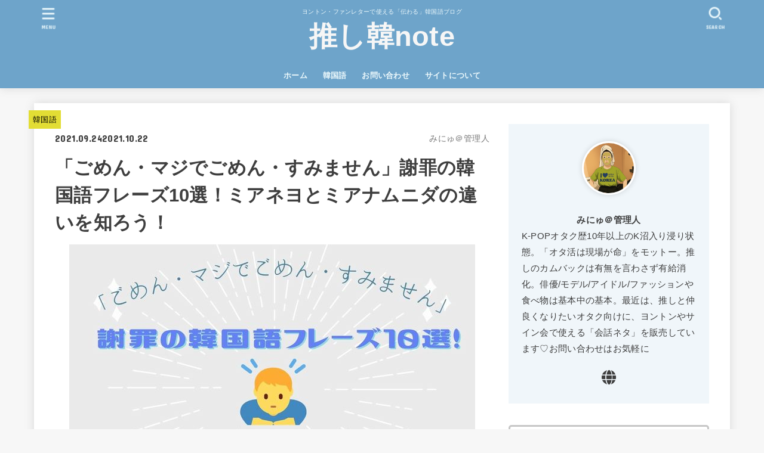

--- FILE ---
content_type: text/html; charset=UTF-8
request_url: https://5urprise.jp/archives/906
body_size: 28590
content:
<!doctype html>
<html lang="ja"
	prefix="og: https://ogp.me/ns#" >

<head>
<!-- imobile code start -->
<!-- ヘッダー用_<head>のすぐ下に設置してください -->
<script async src="https://securepubads.g.doubleclick.net/tag/js/gpt.js"></script>
<script>
  window.imgoogletagrefresh = 0;
  window.googletag = window.googletag || {cmd: []};
  googletag.cmd.push(function() {
    googletag.defineSlot('/9176203,22637402055/1766164', [[300, 250], [336, 280]], 'div-gpt-ad-1635498304573-0').addService(googletag.pubads());
    googletag.defineSlot('/9176203,22637402055/1766166', [[300, 250], [336, 280]], 'div-gpt-ad-1635498373722-0').addService(googletag.pubads());
    googletag.defineSlot('/9176203,22637402055/1766167', [[336, 280], [300, 250]], 'div-gpt-ad-1635498438785-0').addService(googletag.pubads());
    googletag.defineSlot('/9176203,22637402055/1766165', [[300, 250], [336, 280]], 'div-gpt-ad-1635498502082-0').addService(googletag.pubads());
    googletag.defineSlot('/9176203,22637402055/1766168', [300, 250], 'div-gpt-ad-1635498573358-0').addService(googletag.pubads());
    googletag.defineSlot('/9176203,22637402055/1766169', [300, 250], 'div-gpt-ad-1635498638924-0').addService(googletag.pubads());
    googletag.defineSlot('/9176203,22637402055/1766170', [300, 250], 'div-gpt-ad-1635498701536-0').addService(googletag.pubads());
    googletag.defineSlot('/9176203,22637402055/1766171', [300, 250], 'div-gpt-ad-1635498776178-0').addService(googletag.pubads());
    
    var REFRESH_KEY = 'refresh';
    var REFRESH_VALUE = 'true';
    googletag.defineSlot('/9176203,22637402055/1766163', [[320, 100], [320, 50]], 'div-gpt-ad-1635498227973-0')
      .setTargeting(REFRESH_KEY, REFRESH_VALUE)
      .setTargeting('test', 'event')
      .addService(googletag.pubads());
    // Number of seconds to wait after the slot becomes viewable.
    var SECONDS_TO_WAIT_AFTER_VIEWABILITY = 30;

    googletag.pubads().addEventListener('impressionViewable', function(event) {
      var slot = event.slot;
      if (slot.getTargeting(REFRESH_KEY).indexOf(REFRESH_VALUE) > -1) {
        window.imgoogletagrefresh = setTimeout(function() {
          googletag.pubads().refresh([slot]);
        }, SECONDS_TO_WAIT_AFTER_VIEWABILITY * 1000);
      }
    });
    googletag.pubads().enableSingleRequest();
    googletag.pubads().collapseEmptyDivs(); //空のdivを閉じる
    googletag.enableServices();
  });
</script>
<!-- imobile code end -->

<script async src="https://pagead2.googlesyndication.com/pagead/js/adsbygoogle.js?client=ca-pub-7911796683404472"
     crossorigin="anonymous"></script>
<meta charset="utf-8">
<meta http-equiv="X-UA-Compatible" content="IE=edge">
<meta name="HandheldFriendly" content="True">
<meta name="MobileOptimized" content="320">
<meta name="viewport" content="width=device-width, initial-scale=1"/>
<link rel="pingback" href="https://5urprise.jp/xmlrpc.php">
<title>「ごめん・マジでごめん・すみません」謝罪の韓国語フレーズ10選！ミアネヨとミアナムニダの違いを知ろう！ - 推し韓note</title>

		<!-- All in One SEO 4.1.3.4 -->
		<meta name="description" content="「ごめん・マジでごめん・すみません」謝罪の韓国語フレーズ10選！ミアネヨとミアナムニダの違いを知ろう！"/>
		<link rel="canonical" href="https://5urprise.jp/archives/906" />
		<meta property="og:site_name" content="推し韓note - ヨントン・ファンレターで使える「伝わる」韓国語ブログ" />
		<meta property="og:type" content="article" />
		<meta property="og:title" content="「ごめん・マジでごめん・すみません」謝罪の韓国語フレーズ10選！ミアネヨとミアナムニダの違いを知ろう！ - 推し韓note" />
		<meta property="og:description" content="「ごめん・マジでごめん・すみません」謝罪の韓国語フレーズ10選！ミアネヨとミアナムニダの違いを知ろう！" />
		<meta property="og:url" content="https://5urprise.jp/archives/906" />
		<meta property="article:published_time" content="2021-09-24T14:32:11Z" />
		<meta property="article:modified_time" content="2021-10-22T06:37:18Z" />
		<meta name="twitter:card" content="summary_large_image" />
		<meta name="twitter:site" content="@s_kankokugo" />
		<meta name="twitter:domain" content="5urprise.jp" />
		<meta name="twitter:title" content="「ごめん・マジでごめん・すみません」謝罪の韓国語フレーズ10選！ミアネヨとミアナムニダの違いを知ろう！ - 推し韓note" />
		<meta name="twitter:description" content="「ごめん・マジでごめん・すみません」謝罪の韓国語フレーズ10選！ミアネヨとミアナムニダの違いを知ろう！" />
		<meta name="twitter:image" content="https://5urprise.jp/wp-content/uploads/2021/09/グレー　Youtubeサムネイル　健康　ワークアウト.jpg" />
		<script type="application/ld+json" class="aioseo-schema">
			{"@context":"https:\/\/schema.org","@graph":[{"@type":"WebSite","@id":"https:\/\/5urprise.jp\/#website","url":"https:\/\/5urprise.jp\/","name":"\u63a8\u3057\u97d3note","description":"\u30e8\u30f3\u30c8\u30f3\u30fb\u30d5\u30a1\u30f3\u30ec\u30bf\u30fc\u3067\u4f7f\u3048\u308b\u300c\u4f1d\u308f\u308b\u300d\u97d3\u56fd\u8a9e\u30d6\u30ed\u30b0","publisher":{"@id":"https:\/\/5urprise.jp\/#person"}},{"@type":"Person","@id":"https:\/\/5urprise.jp\/#person","name":"\u307f\u306b\u3085\uff20\u7ba1\u7406\u4eba","image":{"@type":"ImageObject","@id":"https:\/\/5urprise.jp\/archives\/906#personImage","url":"https:\/\/secure.gravatar.com\/avatar\/7cfb15dd852ec11fc601b713ff9f7c66be5ddaa59b4ce85b71b33cb170ba49a9?s=96&d=mm&r=g","width":"96","height":"96","caption":"\u307f\u306b\u3085\uff20\u7ba1\u7406\u4eba"},"sameAs":["https:\/\/twitter.com\/s_kankokugo"]},{"@type":"BreadcrumbList","@id":"https:\/\/5urprise.jp\/archives\/906#breadcrumblist","itemListElement":[{"@type":"ListItem","@id":"https:\/\/5urprise.jp\/#listItem","position":"1","item":{"@type":"WebPage","@id":"https:\/\/5urprise.jp\/","name":"\u30db\u30fc\u30e0","description":"\u30e8\u30f3\u30c8\u30f3\u30fb\u30d5\u30a1\u30f3\u30ec\u30bf\u30fc\u3067\u4f7f\u3048\u308b\u300c\u4f1d\u308f\u308b\u300d\u97d3\u56fd\u8a9e\u30d6\u30ed\u30b0","url":"https:\/\/5urprise.jp\/"}}]},{"@type":"Person","@id":"https:\/\/5urprise.jp\/archives\/author\/mmsblog2#author","url":"https:\/\/5urprise.jp\/archives\/author\/mmsblog2","name":"\u307f\u306b\u3085\uff20\u7ba1\u7406\u4eba","image":{"@type":"ImageObject","@id":"https:\/\/5urprise.jp\/archives\/906#authorImage","url":"https:\/\/secure.gravatar.com\/avatar\/7cfb15dd852ec11fc601b713ff9f7c66be5ddaa59b4ce85b71b33cb170ba49a9?s=96&d=mm&r=g","width":"96","height":"96","caption":"\u307f\u306b\u3085\uff20\u7ba1\u7406\u4eba"},"sameAs":["https:\/\/twitter.com\/s_kankokugo"]},{"@type":"WebPage","@id":"https:\/\/5urprise.jp\/archives\/906#webpage","url":"https:\/\/5urprise.jp\/archives\/906","name":"\u300c\u3054\u3081\u3093\u30fb\u30de\u30b8\u3067\u3054\u3081\u3093\u30fb\u3059\u307f\u307e\u305b\u3093\u300d\u8b1d\u7f6a\u306e\u97d3\u56fd\u8a9e\u30d5\u30ec\u30fc\u30ba10\u9078\uff01\u30df\u30a2\u30cd\u30e8\u3068\u30df\u30a2\u30ca\u30e0\u30cb\u30c0\u306e\u9055\u3044\u3092\u77e5\u308d\u3046\uff01 - \u63a8\u3057\u97d3note","description":"\u300c\u3054\u3081\u3093\u30fb\u30de\u30b8\u3067\u3054\u3081\u3093\u30fb\u3059\u307f\u307e\u305b\u3093\u300d\u8b1d\u7f6a\u306e\u97d3\u56fd\u8a9e\u30d5\u30ec\u30fc\u30ba10\u9078\uff01\u30df\u30a2\u30cd\u30e8\u3068\u30df\u30a2\u30ca\u30e0\u30cb\u30c0\u306e\u9055\u3044\u3092\u77e5\u308d\u3046\uff01","inLanguage":"ja","isPartOf":{"@id":"https:\/\/5urprise.jp\/#website"},"breadcrumb":{"@id":"https:\/\/5urprise.jp\/archives\/906#breadcrumblist"},"author":"https:\/\/5urprise.jp\/archives\/author\/mmsblog2#author","creator":"https:\/\/5urprise.jp\/archives\/author\/mmsblog2#author","image":{"@type":"ImageObject","@id":"https:\/\/5urprise.jp\/#mainImage","url":"https:\/\/5urprise.jp\/wp-content\/uploads\/2021\/09\/\u30b0\u30ec\u30fc\u3000Youtube\u30b5\u30e0\u30cd\u30a4\u30eb\u3000\u5065\u5eb7\u3000\u30ef\u30fc\u30af\u30a2\u30a6\u30c8.jpg","width":"680","height":"383"},"primaryImageOfPage":{"@id":"https:\/\/5urprise.jp\/archives\/906#mainImage"},"datePublished":"2021-09-24T14:32:11+09:00","dateModified":"2021-10-22T06:37:18+09:00"},{"@type":"BlogPosting","@id":"https:\/\/5urprise.jp\/archives\/906#blogposting","name":"\u300c\u3054\u3081\u3093\u30fb\u30de\u30b8\u3067\u3054\u3081\u3093\u30fb\u3059\u307f\u307e\u305b\u3093\u300d\u8b1d\u7f6a\u306e\u97d3\u56fd\u8a9e\u30d5\u30ec\u30fc\u30ba10\u9078\uff01\u30df\u30a2\u30cd\u30e8\u3068\u30df\u30a2\u30ca\u30e0\u30cb\u30c0\u306e\u9055\u3044\u3092\u77e5\u308d\u3046\uff01 - \u63a8\u3057\u97d3note","description":"\u300c\u3054\u3081\u3093\u30fb\u30de\u30b8\u3067\u3054\u3081\u3093\u30fb\u3059\u307f\u307e\u305b\u3093\u300d\u8b1d\u7f6a\u306e\u97d3\u56fd\u8a9e\u30d5\u30ec\u30fc\u30ba10\u9078\uff01\u30df\u30a2\u30cd\u30e8\u3068\u30df\u30a2\u30ca\u30e0\u30cb\u30c0\u306e\u9055\u3044\u3092\u77e5\u308d\u3046\uff01","headline":"\u300c\u3054\u3081\u3093\u30fb\u30de\u30b8\u3067\u3054\u3081\u3093\u30fb\u3059\u307f\u307e\u305b\u3093\u300d\u8b1d\u7f6a\u306e\u97d3\u56fd\u8a9e\u30d5\u30ec\u30fc\u30ba10\u9078\uff01\u30df\u30a2\u30cd\u30e8\u3068\u30df\u30a2\u30ca\u30e0\u30cb\u30c0\u306e\u9055\u3044\u3092\u77e5\u308d\u3046\uff01","author":{"@id":"https:\/\/5urprise.jp\/archives\/author\/mmsblog2#author"},"publisher":{"@id":"https:\/\/5urprise.jp\/#person"},"datePublished":"2021-09-24T14:32:11+09:00","dateModified":"2021-10-22T06:37:18+09:00","articleSection":"\u97d3\u56fd\u8a9e, \u304a\u3059\u3059\u3081","mainEntityOfPage":{"@id":"https:\/\/5urprise.jp\/archives\/906#webpage"},"isPartOf":{"@id":"https:\/\/5urprise.jp\/archives\/906#webpage"},"image":{"@type":"ImageObject","@id":"https:\/\/5urprise.jp\/#articleImage","url":"https:\/\/5urprise.jp\/wp-content\/uploads\/2021\/09\/\u30b0\u30ec\u30fc\u3000Youtube\u30b5\u30e0\u30cd\u30a4\u30eb\u3000\u5065\u5eb7\u3000\u30ef\u30fc\u30af\u30a2\u30a6\u30c8.jpg","width":"680","height":"383"}}]}
		</script>
		<!-- All in One SEO -->

<link rel='dns-prefetch' href='//webfonts.xserver.jp' />
<link rel='dns-prefetch' href='//stats.wp.com' />
<link rel='dns-prefetch' href='//fonts.googleapis.com' />
<link rel='dns-prefetch' href='//use.fontawesome.com' />
<link rel='dns-prefetch' href='//c0.wp.com' />
<link rel="alternate" type="application/rss+xml" title="推し韓note &raquo; フィード" href="https://5urprise.jp/feed" />
<link rel="alternate" type="application/rss+xml" title="推し韓note &raquo; コメントフィード" href="https://5urprise.jp/comments/feed" />
<link rel="alternate" type="application/rss+xml" title="推し韓note &raquo; 「ごめん・マジでごめん・すみません」謝罪の韓国語フレーズ10選！ミアネヨとミアナムニダの違いを知ろう！ のコメントのフィード" href="https://5urprise.jp/archives/906/feed" />
<link rel="alternate" title="oEmbed (JSON)" type="application/json+oembed" href="https://5urprise.jp/wp-json/oembed/1.0/embed?url=https%3A%2F%2F5urprise.jp%2Farchives%2F906" />
<link rel="alternate" title="oEmbed (XML)" type="text/xml+oembed" href="https://5urprise.jp/wp-json/oembed/1.0/embed?url=https%3A%2F%2F5urprise.jp%2Farchives%2F906&#038;format=xml" />
		<!-- This site uses the Google Analytics by MonsterInsights plugin v7.18.0 - Using Analytics tracking - https://www.monsterinsights.com/ -->
		<!-- Note: MonsterInsights is not currently configured on this site. The site owner needs to authenticate with Google Analytics in the MonsterInsights settings panel. -->
					<!-- No UA code set -->
				<!-- / Google Analytics by MonsterInsights -->
		<style id='wp-img-auto-sizes-contain-inline-css' type='text/css'>
img:is([sizes=auto i],[sizes^="auto," i]){contain-intrinsic-size:3000px 1500px}
/*# sourceURL=wp-img-auto-sizes-contain-inline-css */
</style>
<style id='wp-emoji-styles-inline-css' type='text/css'>

	img.wp-smiley, img.emoji {
		display: inline !important;
		border: none !important;
		box-shadow: none !important;
		height: 1em !important;
		width: 1em !important;
		margin: 0 0.07em !important;
		vertical-align: -0.1em !important;
		background: none !important;
		padding: 0 !important;
	}
/*# sourceURL=wp-emoji-styles-inline-css */
</style>
<style id='wp-block-library-inline-css' type='text/css'>
:root{--wp-block-synced-color:#7a00df;--wp-block-synced-color--rgb:122,0,223;--wp-bound-block-color:var(--wp-block-synced-color);--wp-editor-canvas-background:#ddd;--wp-admin-theme-color:#007cba;--wp-admin-theme-color--rgb:0,124,186;--wp-admin-theme-color-darker-10:#006ba1;--wp-admin-theme-color-darker-10--rgb:0,107,160.5;--wp-admin-theme-color-darker-20:#005a87;--wp-admin-theme-color-darker-20--rgb:0,90,135;--wp-admin-border-width-focus:2px}@media (min-resolution:192dpi){:root{--wp-admin-border-width-focus:1.5px}}.wp-element-button{cursor:pointer}:root .has-very-light-gray-background-color{background-color:#eee}:root .has-very-dark-gray-background-color{background-color:#313131}:root .has-very-light-gray-color{color:#eee}:root .has-very-dark-gray-color{color:#313131}:root .has-vivid-green-cyan-to-vivid-cyan-blue-gradient-background{background:linear-gradient(135deg,#00d084,#0693e3)}:root .has-purple-crush-gradient-background{background:linear-gradient(135deg,#34e2e4,#4721fb 50%,#ab1dfe)}:root .has-hazy-dawn-gradient-background{background:linear-gradient(135deg,#faaca8,#dad0ec)}:root .has-subdued-olive-gradient-background{background:linear-gradient(135deg,#fafae1,#67a671)}:root .has-atomic-cream-gradient-background{background:linear-gradient(135deg,#fdd79a,#004a59)}:root .has-nightshade-gradient-background{background:linear-gradient(135deg,#330968,#31cdcf)}:root .has-midnight-gradient-background{background:linear-gradient(135deg,#020381,#2874fc)}:root{--wp--preset--font-size--normal:16px;--wp--preset--font-size--huge:42px}.has-regular-font-size{font-size:1em}.has-larger-font-size{font-size:2.625em}.has-normal-font-size{font-size:var(--wp--preset--font-size--normal)}.has-huge-font-size{font-size:var(--wp--preset--font-size--huge)}.has-text-align-center{text-align:center}.has-text-align-left{text-align:left}.has-text-align-right{text-align:right}.has-fit-text{white-space:nowrap!important}#end-resizable-editor-section{display:none}.aligncenter{clear:both}.items-justified-left{justify-content:flex-start}.items-justified-center{justify-content:center}.items-justified-right{justify-content:flex-end}.items-justified-space-between{justify-content:space-between}.screen-reader-text{border:0;clip-path:inset(50%);height:1px;margin:-1px;overflow:hidden;padding:0;position:absolute;width:1px;word-wrap:normal!important}.screen-reader-text:focus{background-color:#ddd;clip-path:none;color:#444;display:block;font-size:1em;height:auto;left:5px;line-height:normal;padding:15px 23px 14px;text-decoration:none;top:5px;width:auto;z-index:100000}html :where(.has-border-color){border-style:solid}html :where([style*=border-top-color]){border-top-style:solid}html :where([style*=border-right-color]){border-right-style:solid}html :where([style*=border-bottom-color]){border-bottom-style:solid}html :where([style*=border-left-color]){border-left-style:solid}html :where([style*=border-width]){border-style:solid}html :where([style*=border-top-width]){border-top-style:solid}html :where([style*=border-right-width]){border-right-style:solid}html :where([style*=border-bottom-width]){border-bottom-style:solid}html :where([style*=border-left-width]){border-left-style:solid}html :where(img[class*=wp-image-]){height:auto;max-width:100%}:where(figure){margin:0 0 1em}html :where(.is-position-sticky){--wp-admin--admin-bar--position-offset:var(--wp-admin--admin-bar--height,0px)}@media screen and (max-width:600px){html :where(.is-position-sticky){--wp-admin--admin-bar--position-offset:0px}}
.has-text-align-justify{text-align:justify;}

/*# sourceURL=wp-block-library-inline-css */
</style><style id='wp-block-heading-inline-css' type='text/css'>
h1:where(.wp-block-heading).has-background,h2:where(.wp-block-heading).has-background,h3:where(.wp-block-heading).has-background,h4:where(.wp-block-heading).has-background,h5:where(.wp-block-heading).has-background,h6:where(.wp-block-heading).has-background{padding:1.25em 2.375em}h1.has-text-align-left[style*=writing-mode]:where([style*=vertical-lr]),h1.has-text-align-right[style*=writing-mode]:where([style*=vertical-rl]),h2.has-text-align-left[style*=writing-mode]:where([style*=vertical-lr]),h2.has-text-align-right[style*=writing-mode]:where([style*=vertical-rl]),h3.has-text-align-left[style*=writing-mode]:where([style*=vertical-lr]),h3.has-text-align-right[style*=writing-mode]:where([style*=vertical-rl]),h4.has-text-align-left[style*=writing-mode]:where([style*=vertical-lr]),h4.has-text-align-right[style*=writing-mode]:where([style*=vertical-rl]),h5.has-text-align-left[style*=writing-mode]:where([style*=vertical-lr]),h5.has-text-align-right[style*=writing-mode]:where([style*=vertical-rl]),h6.has-text-align-left[style*=writing-mode]:where([style*=vertical-lr]),h6.has-text-align-right[style*=writing-mode]:where([style*=vertical-rl]){rotate:180deg}
/*# sourceURL=https://c0.wp.com/c/6.9/wp-includes/blocks/heading/style.min.css */
</style>
<style id='wp-block-image-inline-css' type='text/css'>
.wp-block-image>a,.wp-block-image>figure>a{display:inline-block}.wp-block-image img{box-sizing:border-box;height:auto;max-width:100%;vertical-align:bottom}@media not (prefers-reduced-motion){.wp-block-image img.hide{visibility:hidden}.wp-block-image img.show{animation:show-content-image .4s}}.wp-block-image[style*=border-radius] img,.wp-block-image[style*=border-radius]>a{border-radius:inherit}.wp-block-image.has-custom-border img{box-sizing:border-box}.wp-block-image.aligncenter{text-align:center}.wp-block-image.alignfull>a,.wp-block-image.alignwide>a{width:100%}.wp-block-image.alignfull img,.wp-block-image.alignwide img{height:auto;width:100%}.wp-block-image .aligncenter,.wp-block-image .alignleft,.wp-block-image .alignright,.wp-block-image.aligncenter,.wp-block-image.alignleft,.wp-block-image.alignright{display:table}.wp-block-image .aligncenter>figcaption,.wp-block-image .alignleft>figcaption,.wp-block-image .alignright>figcaption,.wp-block-image.aligncenter>figcaption,.wp-block-image.alignleft>figcaption,.wp-block-image.alignright>figcaption{caption-side:bottom;display:table-caption}.wp-block-image .alignleft{float:left;margin:.5em 1em .5em 0}.wp-block-image .alignright{float:right;margin:.5em 0 .5em 1em}.wp-block-image .aligncenter{margin-left:auto;margin-right:auto}.wp-block-image :where(figcaption){margin-bottom:1em;margin-top:.5em}.wp-block-image.is-style-circle-mask img{border-radius:9999px}@supports ((-webkit-mask-image:none) or (mask-image:none)) or (-webkit-mask-image:none){.wp-block-image.is-style-circle-mask img{border-radius:0;-webkit-mask-image:url('data:image/svg+xml;utf8,<svg viewBox="0 0 100 100" xmlns="http://www.w3.org/2000/svg"><circle cx="50" cy="50" r="50"/></svg>');mask-image:url('data:image/svg+xml;utf8,<svg viewBox="0 0 100 100" xmlns="http://www.w3.org/2000/svg"><circle cx="50" cy="50" r="50"/></svg>');mask-mode:alpha;-webkit-mask-position:center;mask-position:center;-webkit-mask-repeat:no-repeat;mask-repeat:no-repeat;-webkit-mask-size:contain;mask-size:contain}}:root :where(.wp-block-image.is-style-rounded img,.wp-block-image .is-style-rounded img){border-radius:9999px}.wp-block-image figure{margin:0}.wp-lightbox-container{display:flex;flex-direction:column;position:relative}.wp-lightbox-container img{cursor:zoom-in}.wp-lightbox-container img:hover+button{opacity:1}.wp-lightbox-container button{align-items:center;backdrop-filter:blur(16px) saturate(180%);background-color:#5a5a5a40;border:none;border-radius:4px;cursor:zoom-in;display:flex;height:20px;justify-content:center;opacity:0;padding:0;position:absolute;right:16px;text-align:center;top:16px;width:20px;z-index:100}@media not (prefers-reduced-motion){.wp-lightbox-container button{transition:opacity .2s ease}}.wp-lightbox-container button:focus-visible{outline:3px auto #5a5a5a40;outline:3px auto -webkit-focus-ring-color;outline-offset:3px}.wp-lightbox-container button:hover{cursor:pointer;opacity:1}.wp-lightbox-container button:focus{opacity:1}.wp-lightbox-container button:focus,.wp-lightbox-container button:hover,.wp-lightbox-container button:not(:hover):not(:active):not(.has-background){background-color:#5a5a5a40;border:none}.wp-lightbox-overlay{box-sizing:border-box;cursor:zoom-out;height:100vh;left:0;overflow:hidden;position:fixed;top:0;visibility:hidden;width:100%;z-index:100000}.wp-lightbox-overlay .close-button{align-items:center;cursor:pointer;display:flex;justify-content:center;min-height:40px;min-width:40px;padding:0;position:absolute;right:calc(env(safe-area-inset-right) + 16px);top:calc(env(safe-area-inset-top) + 16px);z-index:5000000}.wp-lightbox-overlay .close-button:focus,.wp-lightbox-overlay .close-button:hover,.wp-lightbox-overlay .close-button:not(:hover):not(:active):not(.has-background){background:none;border:none}.wp-lightbox-overlay .lightbox-image-container{height:var(--wp--lightbox-container-height);left:50%;overflow:hidden;position:absolute;top:50%;transform:translate(-50%,-50%);transform-origin:top left;width:var(--wp--lightbox-container-width);z-index:9999999999}.wp-lightbox-overlay .wp-block-image{align-items:center;box-sizing:border-box;display:flex;height:100%;justify-content:center;margin:0;position:relative;transform-origin:0 0;width:100%;z-index:3000000}.wp-lightbox-overlay .wp-block-image img{height:var(--wp--lightbox-image-height);min-height:var(--wp--lightbox-image-height);min-width:var(--wp--lightbox-image-width);width:var(--wp--lightbox-image-width)}.wp-lightbox-overlay .wp-block-image figcaption{display:none}.wp-lightbox-overlay button{background:none;border:none}.wp-lightbox-overlay .scrim{background-color:#fff;height:100%;opacity:.9;position:absolute;width:100%;z-index:2000000}.wp-lightbox-overlay.active{visibility:visible}@media not (prefers-reduced-motion){.wp-lightbox-overlay.active{animation:turn-on-visibility .25s both}.wp-lightbox-overlay.active img{animation:turn-on-visibility .35s both}.wp-lightbox-overlay.show-closing-animation:not(.active){animation:turn-off-visibility .35s both}.wp-lightbox-overlay.show-closing-animation:not(.active) img{animation:turn-off-visibility .25s both}.wp-lightbox-overlay.zoom.active{animation:none;opacity:1;visibility:visible}.wp-lightbox-overlay.zoom.active .lightbox-image-container{animation:lightbox-zoom-in .4s}.wp-lightbox-overlay.zoom.active .lightbox-image-container img{animation:none}.wp-lightbox-overlay.zoom.active .scrim{animation:turn-on-visibility .4s forwards}.wp-lightbox-overlay.zoom.show-closing-animation:not(.active){animation:none}.wp-lightbox-overlay.zoom.show-closing-animation:not(.active) .lightbox-image-container{animation:lightbox-zoom-out .4s}.wp-lightbox-overlay.zoom.show-closing-animation:not(.active) .lightbox-image-container img{animation:none}.wp-lightbox-overlay.zoom.show-closing-animation:not(.active) .scrim{animation:turn-off-visibility .4s forwards}}@keyframes show-content-image{0%{visibility:hidden}99%{visibility:hidden}to{visibility:visible}}@keyframes turn-on-visibility{0%{opacity:0}to{opacity:1}}@keyframes turn-off-visibility{0%{opacity:1;visibility:visible}99%{opacity:0;visibility:visible}to{opacity:0;visibility:hidden}}@keyframes lightbox-zoom-in{0%{transform:translate(calc((-100vw + var(--wp--lightbox-scrollbar-width))/2 + var(--wp--lightbox-initial-left-position)),calc(-50vh + var(--wp--lightbox-initial-top-position))) scale(var(--wp--lightbox-scale))}to{transform:translate(-50%,-50%) scale(1)}}@keyframes lightbox-zoom-out{0%{transform:translate(-50%,-50%) scale(1);visibility:visible}99%{visibility:visible}to{transform:translate(calc((-100vw + var(--wp--lightbox-scrollbar-width))/2 + var(--wp--lightbox-initial-left-position)),calc(-50vh + var(--wp--lightbox-initial-top-position))) scale(var(--wp--lightbox-scale));visibility:hidden}}
/*# sourceURL=https://c0.wp.com/c/6.9/wp-includes/blocks/image/style.min.css */
</style>
<style id='wp-block-list-inline-css' type='text/css'>
ol,ul{box-sizing:border-box}:root :where(.wp-block-list.has-background){padding:1.25em 2.375em}
/*# sourceURL=https://c0.wp.com/c/6.9/wp-includes/blocks/list/style.min.css */
</style>
<style id='wp-block-columns-inline-css' type='text/css'>
.wp-block-columns{box-sizing:border-box;display:flex;flex-wrap:wrap!important}@media (min-width:782px){.wp-block-columns{flex-wrap:nowrap!important}}.wp-block-columns{align-items:normal!important}.wp-block-columns.are-vertically-aligned-top{align-items:flex-start}.wp-block-columns.are-vertically-aligned-center{align-items:center}.wp-block-columns.are-vertically-aligned-bottom{align-items:flex-end}@media (max-width:781px){.wp-block-columns:not(.is-not-stacked-on-mobile)>.wp-block-column{flex-basis:100%!important}}@media (min-width:782px){.wp-block-columns:not(.is-not-stacked-on-mobile)>.wp-block-column{flex-basis:0;flex-grow:1}.wp-block-columns:not(.is-not-stacked-on-mobile)>.wp-block-column[style*=flex-basis]{flex-grow:0}}.wp-block-columns.is-not-stacked-on-mobile{flex-wrap:nowrap!important}.wp-block-columns.is-not-stacked-on-mobile>.wp-block-column{flex-basis:0;flex-grow:1}.wp-block-columns.is-not-stacked-on-mobile>.wp-block-column[style*=flex-basis]{flex-grow:0}:where(.wp-block-columns){margin-bottom:1.75em}:where(.wp-block-columns.has-background){padding:1.25em 2.375em}.wp-block-column{flex-grow:1;min-width:0;overflow-wrap:break-word;word-break:break-word}.wp-block-column.is-vertically-aligned-top{align-self:flex-start}.wp-block-column.is-vertically-aligned-center{align-self:center}.wp-block-column.is-vertically-aligned-bottom{align-self:flex-end}.wp-block-column.is-vertically-aligned-stretch{align-self:stretch}.wp-block-column.is-vertically-aligned-bottom,.wp-block-column.is-vertically-aligned-center,.wp-block-column.is-vertically-aligned-top{width:100%}
/*# sourceURL=https://c0.wp.com/c/6.9/wp-includes/blocks/columns/style.min.css */
</style>
<style id='wp-block-paragraph-inline-css' type='text/css'>
.is-small-text{font-size:.875em}.is-regular-text{font-size:1em}.is-large-text{font-size:2.25em}.is-larger-text{font-size:3em}.has-drop-cap:not(:focus):first-letter{float:left;font-size:8.4em;font-style:normal;font-weight:100;line-height:.68;margin:.05em .1em 0 0;text-transform:uppercase}body.rtl .has-drop-cap:not(:focus):first-letter{float:none;margin-left:.1em}p.has-drop-cap.has-background{overflow:hidden}:root :where(p.has-background){padding:1.25em 2.375em}:where(p.has-text-color:not(.has-link-color)) a{color:inherit}p.has-text-align-left[style*="writing-mode:vertical-lr"],p.has-text-align-right[style*="writing-mode:vertical-rl"]{rotate:180deg}
/*# sourceURL=https://c0.wp.com/c/6.9/wp-includes/blocks/paragraph/style.min.css */
</style>
<style id='global-styles-inline-css' type='text/css'>
:root{--wp--preset--aspect-ratio--square: 1;--wp--preset--aspect-ratio--4-3: 4/3;--wp--preset--aspect-ratio--3-4: 3/4;--wp--preset--aspect-ratio--3-2: 3/2;--wp--preset--aspect-ratio--2-3: 2/3;--wp--preset--aspect-ratio--16-9: 16/9;--wp--preset--aspect-ratio--9-16: 9/16;--wp--preset--color--black: #000;--wp--preset--color--cyan-bluish-gray: #abb8c3;--wp--preset--color--white: #fff;--wp--preset--color--pale-pink: #f78da7;--wp--preset--color--vivid-red: #cf2e2e;--wp--preset--color--luminous-vivid-orange: #ff6900;--wp--preset--color--luminous-vivid-amber: #fcb900;--wp--preset--color--light-green-cyan: #7bdcb5;--wp--preset--color--vivid-green-cyan: #00d084;--wp--preset--color--pale-cyan-blue: #8ed1fc;--wp--preset--color--vivid-cyan-blue: #0693e3;--wp--preset--color--vivid-purple: #9b51e0;--wp--preset--color--mainttlbg: #6ea4ca;--wp--preset--color--mainttltext: #ffffff;--wp--preset--gradient--vivid-cyan-blue-to-vivid-purple: linear-gradient(135deg,rgb(6,147,227) 0%,rgb(155,81,224) 100%);--wp--preset--gradient--light-green-cyan-to-vivid-green-cyan: linear-gradient(135deg,rgb(122,220,180) 0%,rgb(0,208,130) 100%);--wp--preset--gradient--luminous-vivid-amber-to-luminous-vivid-orange: linear-gradient(135deg,rgb(252,185,0) 0%,rgb(255,105,0) 100%);--wp--preset--gradient--luminous-vivid-orange-to-vivid-red: linear-gradient(135deg,rgb(255,105,0) 0%,rgb(207,46,46) 100%);--wp--preset--gradient--very-light-gray-to-cyan-bluish-gray: linear-gradient(135deg,rgb(238,238,238) 0%,rgb(169,184,195) 100%);--wp--preset--gradient--cool-to-warm-spectrum: linear-gradient(135deg,rgb(74,234,220) 0%,rgb(151,120,209) 20%,rgb(207,42,186) 40%,rgb(238,44,130) 60%,rgb(251,105,98) 80%,rgb(254,248,76) 100%);--wp--preset--gradient--blush-light-purple: linear-gradient(135deg,rgb(255,206,236) 0%,rgb(152,150,240) 100%);--wp--preset--gradient--blush-bordeaux: linear-gradient(135deg,rgb(254,205,165) 0%,rgb(254,45,45) 50%,rgb(107,0,62) 100%);--wp--preset--gradient--luminous-dusk: linear-gradient(135deg,rgb(255,203,112) 0%,rgb(199,81,192) 50%,rgb(65,88,208) 100%);--wp--preset--gradient--pale-ocean: linear-gradient(135deg,rgb(255,245,203) 0%,rgb(182,227,212) 50%,rgb(51,167,181) 100%);--wp--preset--gradient--electric-grass: linear-gradient(135deg,rgb(202,248,128) 0%,rgb(113,206,126) 100%);--wp--preset--gradient--midnight: linear-gradient(135deg,rgb(2,3,129) 0%,rgb(40,116,252) 100%);--wp--preset--font-size--small: 13px;--wp--preset--font-size--medium: 20px;--wp--preset--font-size--large: 36px;--wp--preset--font-size--x-large: 42px;--wp--preset--spacing--20: 0.44rem;--wp--preset--spacing--30: 0.67rem;--wp--preset--spacing--40: 1rem;--wp--preset--spacing--50: 1.5rem;--wp--preset--spacing--60: 2.25rem;--wp--preset--spacing--70: 3.38rem;--wp--preset--spacing--80: 5.06rem;--wp--preset--shadow--natural: 6px 6px 9px rgba(0, 0, 0, 0.2);--wp--preset--shadow--deep: 12px 12px 50px rgba(0, 0, 0, 0.4);--wp--preset--shadow--sharp: 6px 6px 0px rgba(0, 0, 0, 0.2);--wp--preset--shadow--outlined: 6px 6px 0px -3px rgb(255, 255, 255), 6px 6px rgb(0, 0, 0);--wp--preset--shadow--crisp: 6px 6px 0px rgb(0, 0, 0);}:where(.is-layout-flex){gap: 0.5em;}:where(.is-layout-grid){gap: 0.5em;}body .is-layout-flex{display: flex;}.is-layout-flex{flex-wrap: wrap;align-items: center;}.is-layout-flex > :is(*, div){margin: 0;}body .is-layout-grid{display: grid;}.is-layout-grid > :is(*, div){margin: 0;}:where(.wp-block-columns.is-layout-flex){gap: 2em;}:where(.wp-block-columns.is-layout-grid){gap: 2em;}:where(.wp-block-post-template.is-layout-flex){gap: 1.25em;}:where(.wp-block-post-template.is-layout-grid){gap: 1.25em;}.has-black-color{color: var(--wp--preset--color--black) !important;}.has-cyan-bluish-gray-color{color: var(--wp--preset--color--cyan-bluish-gray) !important;}.has-white-color{color: var(--wp--preset--color--white) !important;}.has-pale-pink-color{color: var(--wp--preset--color--pale-pink) !important;}.has-vivid-red-color{color: var(--wp--preset--color--vivid-red) !important;}.has-luminous-vivid-orange-color{color: var(--wp--preset--color--luminous-vivid-orange) !important;}.has-luminous-vivid-amber-color{color: var(--wp--preset--color--luminous-vivid-amber) !important;}.has-light-green-cyan-color{color: var(--wp--preset--color--light-green-cyan) !important;}.has-vivid-green-cyan-color{color: var(--wp--preset--color--vivid-green-cyan) !important;}.has-pale-cyan-blue-color{color: var(--wp--preset--color--pale-cyan-blue) !important;}.has-vivid-cyan-blue-color{color: var(--wp--preset--color--vivid-cyan-blue) !important;}.has-vivid-purple-color{color: var(--wp--preset--color--vivid-purple) !important;}.has-black-background-color{background-color: var(--wp--preset--color--black) !important;}.has-cyan-bluish-gray-background-color{background-color: var(--wp--preset--color--cyan-bluish-gray) !important;}.has-white-background-color{background-color: var(--wp--preset--color--white) !important;}.has-pale-pink-background-color{background-color: var(--wp--preset--color--pale-pink) !important;}.has-vivid-red-background-color{background-color: var(--wp--preset--color--vivid-red) !important;}.has-luminous-vivid-orange-background-color{background-color: var(--wp--preset--color--luminous-vivid-orange) !important;}.has-luminous-vivid-amber-background-color{background-color: var(--wp--preset--color--luminous-vivid-amber) !important;}.has-light-green-cyan-background-color{background-color: var(--wp--preset--color--light-green-cyan) !important;}.has-vivid-green-cyan-background-color{background-color: var(--wp--preset--color--vivid-green-cyan) !important;}.has-pale-cyan-blue-background-color{background-color: var(--wp--preset--color--pale-cyan-blue) !important;}.has-vivid-cyan-blue-background-color{background-color: var(--wp--preset--color--vivid-cyan-blue) !important;}.has-vivid-purple-background-color{background-color: var(--wp--preset--color--vivid-purple) !important;}.has-black-border-color{border-color: var(--wp--preset--color--black) !important;}.has-cyan-bluish-gray-border-color{border-color: var(--wp--preset--color--cyan-bluish-gray) !important;}.has-white-border-color{border-color: var(--wp--preset--color--white) !important;}.has-pale-pink-border-color{border-color: var(--wp--preset--color--pale-pink) !important;}.has-vivid-red-border-color{border-color: var(--wp--preset--color--vivid-red) !important;}.has-luminous-vivid-orange-border-color{border-color: var(--wp--preset--color--luminous-vivid-orange) !important;}.has-luminous-vivid-amber-border-color{border-color: var(--wp--preset--color--luminous-vivid-amber) !important;}.has-light-green-cyan-border-color{border-color: var(--wp--preset--color--light-green-cyan) !important;}.has-vivid-green-cyan-border-color{border-color: var(--wp--preset--color--vivid-green-cyan) !important;}.has-pale-cyan-blue-border-color{border-color: var(--wp--preset--color--pale-cyan-blue) !important;}.has-vivid-cyan-blue-border-color{border-color: var(--wp--preset--color--vivid-cyan-blue) !important;}.has-vivid-purple-border-color{border-color: var(--wp--preset--color--vivid-purple) !important;}.has-vivid-cyan-blue-to-vivid-purple-gradient-background{background: var(--wp--preset--gradient--vivid-cyan-blue-to-vivid-purple) !important;}.has-light-green-cyan-to-vivid-green-cyan-gradient-background{background: var(--wp--preset--gradient--light-green-cyan-to-vivid-green-cyan) !important;}.has-luminous-vivid-amber-to-luminous-vivid-orange-gradient-background{background: var(--wp--preset--gradient--luminous-vivid-amber-to-luminous-vivid-orange) !important;}.has-luminous-vivid-orange-to-vivid-red-gradient-background{background: var(--wp--preset--gradient--luminous-vivid-orange-to-vivid-red) !important;}.has-very-light-gray-to-cyan-bluish-gray-gradient-background{background: var(--wp--preset--gradient--very-light-gray-to-cyan-bluish-gray) !important;}.has-cool-to-warm-spectrum-gradient-background{background: var(--wp--preset--gradient--cool-to-warm-spectrum) !important;}.has-blush-light-purple-gradient-background{background: var(--wp--preset--gradient--blush-light-purple) !important;}.has-blush-bordeaux-gradient-background{background: var(--wp--preset--gradient--blush-bordeaux) !important;}.has-luminous-dusk-gradient-background{background: var(--wp--preset--gradient--luminous-dusk) !important;}.has-pale-ocean-gradient-background{background: var(--wp--preset--gradient--pale-ocean) !important;}.has-electric-grass-gradient-background{background: var(--wp--preset--gradient--electric-grass) !important;}.has-midnight-gradient-background{background: var(--wp--preset--gradient--midnight) !important;}.has-small-font-size{font-size: var(--wp--preset--font-size--small) !important;}.has-medium-font-size{font-size: var(--wp--preset--font-size--medium) !important;}.has-large-font-size{font-size: var(--wp--preset--font-size--large) !important;}.has-x-large-font-size{font-size: var(--wp--preset--font-size--x-large) !important;}
:where(.wp-block-columns.is-layout-flex){gap: 2em;}:where(.wp-block-columns.is-layout-grid){gap: 2em;}
/*# sourceURL=global-styles-inline-css */
</style>
<style id='core-block-supports-inline-css' type='text/css'>
.wp-container-core-columns-is-layout-9d6595d7{flex-wrap:nowrap;}
/*# sourceURL=core-block-supports-inline-css */
</style>

<style id='classic-theme-styles-inline-css' type='text/css'>
/*! This file is auto-generated */
.wp-block-button__link{color:#fff;background-color:#32373c;border-radius:9999px;box-shadow:none;text-decoration:none;padding:calc(.667em + 2px) calc(1.333em + 2px);font-size:1.125em}.wp-block-file__button{background:#32373c;color:#fff;text-decoration:none}
/*# sourceURL=/wp-includes/css/classic-themes.min.css */
</style>
<link rel='stylesheet' id='contact-form-7-css' href='https://5urprise.jp/wp-content/plugins/contact-form-7/includes/css/styles.css?ver=5.5.6' type='text/css' media='all' />
<link rel='stylesheet' id='toc-screen-css' href='https://5urprise.jp/wp-content/plugins/table-of-contents-plus/screen.min.css?ver=2106' type='text/css' media='all' />
<link rel='stylesheet' id='wordpress-popular-posts-css-css' href='https://5urprise.jp/wp-content/plugins/wordpress-popular-posts/assets/css/wpp.css?ver=5.4.2' type='text/css' media='all' />
<link rel='stylesheet' id='stk_style-css' href='https://5urprise.jp/wp-content/themes/jstork19/style.css?ver=2.1.0' type='text/css' media='all' />
<style id='stk_style-inline-css' type='text/css'>
ul.wpp-list{counter-reset:number}ul.wpp-list li{list-style:none;position:relative;border-bottom:1px solid #ddd;margin:0;padding-bottom:.75em}ul.wpp-list li a::before{counter-increment:number;content:counter(number);background:#3e3e3e;margin-right:3px;color:#fff;width:1.5em;height:1.5em;line-height:1.5em;font-size:75%;border-radius:3px;font-weight:bold;display:block;text-align:center;position:absolute;left:2px;top:2px;z-index:1}ul.wpp-list img{margin-bottom:0;margin-right:5px}ul.wpp-list li a.wpp-post-title{display:block}ul.wpp-list li a.wpp-post-title::before,ul.wpp-list li .wpp-author a::before,ul.wpp-list li .wpp-category a::before{content:none}ul.wpp-list .wpp-excerpt{font-size:80%}@media only screen and (max-width:480px){#toc_container{font-size:90%}}#toc_container{width:100%!important;padding:1.2em;border:5px solid rgba(100,100,100,.2)}#toc_container li{margin:1em 0;font-weight:bold}#toc_container li li{font-weight:normal;margin:.5em 0}#toc_container li::before{content:none}#toc_container .toc_number{display:inline-block;font-weight:bold;font-size:75%;background:#3e3e3e;color:#fff;min-width:2.1em;min-height:2.1em;line-height:2.1;text-align:center;border-radius:1em;margin-right:.3em;padding:0 7px}#toc_container a{color:inherit;text-decoration:none}#toc_container a:hover{text-decoration:underline}#toc_container p.toc_title{max-width:580px;font-weight:bold;text-align:left;margin:0 auto;font-size:100%;vertical-align:middle}#toc_container .toc_title::before{display:inline-block;font-family:"Font Awesome 5 Free";font-weight:900;content:"\f03a";margin-right:.8em;margin-left:.4em;transform:scale(1.4);color:initial}#toc_container .toc_title .toc_toggle{font-size:80%;font-weight:normal;margin-left:.2em}#toc_container .toc_list{max-width:580px;margin-left:auto;margin-right:auto}#toc_container .toc_list>li{padding-left:0}
body,.breadcrumb__link::after{color:#3E3E3E}a,.breadcrumb__li.bc_homelink a::before,.widget li a:after,.np-post-list.prev a::before,.np-post-list.next a::after,.footer-links li a:before{color:#1a0dab}a:hover{color:#ed17de}.article-footer .post-categories li a{background-color:#1a0dab;border-color:#1a0dab}.article-footer .post-categories li a:hover{background-color:#ed17de;border-color:#ed17de}.article-footer .post-categories.tags a{color:#1a0dab}.article-footer .post-categories.tags a:hover{color:#ed17de}#header,.bgnormal #inner-header{background:#6ea4ca}#site__logo a{color:#f6f6f6}#header,#ul__g_nav a,.nav_btn{color:#edf9fc}@media only screen and (min-width:768px){#ul__g_nav .sub-menu{background:#6ea4ca}#ul__g_nav .sub-menu a{color:#6b6b6b}}body.page-template-page-wide #container,#inner-content,#breadcrumb,.entry-content blockquote:before,.entry-content blockquote:after,.archives-list.simple-list .post-list a,.cbox.type_simple,.cbox.type_simple .span__box_title,.accordion_content{background-color:#fff}.entry-content h2:not(.is-style-stylenone),.widgettitle,.homeadd_wrap h2,.accordion:not(.is-style-accordion_type_simple)::before,.is-style-faq_type_bg1::before,ul.wpp-list li a:before,#toc_container .toc_number,.faq-icon--bg_themecolor .oc-faq__title::before,.faq-icon--bg_themecolor .oc-faq__comment::before,.cbox:not(.type_simple).is-style-site_color .span__box_title{background-color:#6ea4ca;color:#fff}.entry-content h3:not(.is-style-stylenone),.entry-content h4:not(.is-style-stylenone),.cat_postlist .catttl,.archive-title,.h_boader .entry-content h2:not(.is-style-stylenone),.h_boader .homeadd_wrap h2,.cbox.is-style-site_color{border-color:#6ea4ca}.cbox:not(.type_simple):not(.type_ttl).is-style-site_color,.author_meta.singlefoot_other:not(.bgnone){background-color:rgba(110,164,202,.1)}.h_balloon .entry-content h2:not(.is-style-stylenone):after,.h_balloon .homeadd_wrap h2:not(.is-style-stylenone):after{border-top-color:#6ea4ca}.entry-content ul li:before,#toc_container .toc_title::before,.cbox.type_simple.is-style-site_color .span__box_title,.stk_timeline__child::before{color:#6ea4ca}.entry-content ol>li:before{background-color:#6ea4ca;border-color:#6ea4ca;color:#fff}.has-mainttlbg-color{color:#6ea4ca}.has-mainttlbg-background-color{background-color:#6ea4ca}.has-mainttltext-color{color:#fff}.has-mainttltext-background-color{background-color:#fff}#container .cat-name,.related_article .ttl:before{background-color:#e2dd34;color:#000}.btn-wrap a,.wp-block-button.is-style-normal a,.wp-block-button.is-style-fill .wp-block-button__link:not(.has-background):not(.has-text-color){background-color:#1a0dab;border-color:#1a0dab}.btn-wrap a:hover,.wp-block-button.is-style-normal a:hover,.widget .btn-wrap:not(.simple) a:hover{color:#1a0dab;border-color:#1a0dab}.btn-wrap.simple a,.wp-block-button.is-style-simple a,.wp-block-button.is-style-outline .wp-block-button__link:not(.has-background):not(.has-text-color),.pagination .page-numbers,.page-links .post-page-numbers{border-color:#1a0dab;color:#1a0dab}.btn-wrap.simple a:hover,.wp-block-button.is-style-simple a:hover,.pagination .page-numbers.current,.pagination .page-numbers.current:hover,.pagination .page-numbers:hover,.pagination .page-numbers:focus,.page-links .post-page-numbers.current,.page-links .post-page-numbers:hover,.page-links .post-page-numbers:focus,.accordionBtn{background-color:#1a0dab}.accordionBtn.active{background-color:#ed17de}#top_carousel a,.slick-prev:before,.slick-next:before,.slick-dots li button:before{color:#444}#sidebar1,.widget:not(.widget_text) a{color:#3e3e3e}.footer a,#inner-footer a{color:#6b6b6b}.footer .widgettitle{color:#000}.bgfull #footer,.bgnormal #inner-footer,.cta-inner{background-color:#6ea4ca;color:#000}.wp-block-stk-plugin-faq .faq_title::before{background-color:#3E3E3E}.newmark::before{background-color:#ff6347}
/*# sourceURL=stk_style-inline-css */
</style>
<link rel='stylesheet' id='stk_child-style-css' href='https://5urprise.jp/wp-content/themes/jstork19_custom/style.css' type='text/css' media='all' />
<link rel='stylesheet' id='stk_iconfont_style-css' href='https://5urprise.jp/wp-content/themes/jstork19/webfonts/skticon/style.css' type='text/css' media='all' />
<link rel='stylesheet' id='gf_font-css' href='https://fonts.googleapis.com/css?family=Concert+One&#038;display=swap' type='text/css' media='all' />
<style id='gf_font-inline-css' type='text/css'>
.gf {font-family: "Concert One", "游ゴシック", "Yu Gothic", "游ゴシック体", "YuGothic", "Hiragino Kaku Gothic ProN", Meiryo, sans-serif;}
/*# sourceURL=gf_font-inline-css */
</style>
<link rel='stylesheet' id='fontawesome-css' href='https://use.fontawesome.com/releases/v5.13.0/css/all.css' type='text/css' media='all' />
<link rel='stylesheet' id='font-awesome-official-css' href='https://use.fontawesome.com/releases/v6.2.1/css/all.css' type='text/css' media='all' integrity="sha384-twcuYPV86B3vvpwNhWJuaLdUSLF9+ttgM2A6M870UYXrOsxKfER2MKox5cirApyA" crossorigin="anonymous" />
<link rel='stylesheet' id='pochipp-front-css' href='https://5urprise.jp/wp-content/plugins/pochipp/dist/css/style.css?ver=1.10.1' type='text/css' media='all' />
<link rel='stylesheet' id='font-awesome-official-v4shim-css' href='https://use.fontawesome.com/releases/v6.2.1/css/v4-shims.css' type='text/css' media='all' integrity="sha384-RreHPODFsMyzCpG+dKnwxOSjmjkuPWWdYP8sLpBRoSd8qPNJwaxKGUdxhQOKwUc7" crossorigin="anonymous" />
<link rel='stylesheet' id='jetpack_css-css' href='https://c0.wp.com/p/jetpack/12.1.2/css/jetpack.css' type='text/css' media='all' />
<script type="text/javascript" src="https://c0.wp.com/c/6.9/wp-includes/js/jquery/jquery.min.js" id="jquery-core-js"></script>
<script type="text/javascript" src="https://c0.wp.com/c/6.9/wp-includes/js/jquery/jquery-migrate.min.js" id="jquery-migrate-js"></script>
<script type="text/javascript" src="//webfonts.xserver.jp/js/xserver.js?ver=1.2.4" id="typesquare_std-js"></script>
<script type="application/json" id="wpp-json">
/* <![CDATA[ */
{"sampling_active":0,"sampling_rate":100,"ajax_url":"https:\/\/5urprise.jp\/wp-json\/wordpress-popular-posts\/v1\/popular-posts","api_url":"https:\/\/5urprise.jp\/wp-json\/wordpress-popular-posts","ID":906,"token":"cbcee6df50","lang":0,"debug":0}
//# sourceURL=wpp-json
/* ]]> */
</script>
<script type="text/javascript" src="https://5urprise.jp/wp-content/plugins/wordpress-popular-posts/assets/js/wpp.min.js?ver=5.4.2" id="wpp-js-js"></script>
<link rel="https://api.w.org/" href="https://5urprise.jp/wp-json/" /><link rel="alternate" title="JSON" type="application/json" href="https://5urprise.jp/wp-json/wp/v2/posts/906" /><link rel="EditURI" type="application/rsd+xml" title="RSD" href="https://5urprise.jp/xmlrpc.php?rsd" />

<link rel='shortlink' href='https://5urprise.jp/?p=906' />
	<style>img#wpstats{display:none}</style>
		        <style>
            @-webkit-keyframes bgslide {
                from {
                    background-position-x: 0;
                }
                to {
                    background-position-x: -200%;
                }
            }

            @keyframes bgslide {
                    from {
                        background-position-x: 0;
                    }
                    to {
                        background-position-x: -200%;
                    }
            }

            .wpp-widget-placeholder {
                margin: 0 auto;
                width: 60px;
                height: 3px;
                background: #dd3737;
                background: -webkit-gradient(linear, left top, right top, from(#dd3737), color-stop(10%, #571313), to(#dd3737));
                background: linear-gradient(90deg, #dd3737 0%, #571313 10%, #dd3737 100%);
                background-size: 200% auto;
                border-radius: 3px;
                -webkit-animation: bgslide 1s infinite linear;
                animation: bgslide 1s infinite linear;
            }
        </style>
        <!-- Pochipp -->
<style id="pchpp_custom_style">:root{--pchpp-color-inline: #069A8E;--pchpp-color-custom: #5ca250;--pchpp-color-custom-2: #8e59e4;--pchpp-color-amazon: #f99a0c;--pchpp-color-rakuten: #e0423c;--pchpp-color-yahoo: #438ee8;--pchpp-inline-bg-color: var(--pchpp-color-inline);--pchpp-inline-txt-color: #fff;--pchpp-inline-shadow: 0 1px 4px -1px rgba(0, 0, 0, 0.2);--pchpp-inline-radius: 0px;--pchpp-inline-width: auto;}</style>
<script id="pchpp_vars">window.pchppVars = {};window.pchppVars.ajaxUrl = "https://5urprise.jp/wp-admin/admin-ajax.php";window.pchppVars.ajaxNonce = "e75e2eac76";</script>

<!-- / Pochipp -->
<!-- Global site tag (gtag.js) - Google Analytics -->
<script async src="https://www.googletagmanager.com/gtag/js?id=G-DRDNNQTY17"></script>
<script>
  window.dataLayer = window.dataLayer || [];
  function gtag(){dataLayer.push(arguments);}
  gtag('js', new Date());

  gtag('config', 'G-DRDNNQTY17');
  gtag('config', 'UA-144500250-2');
</script>
<meta name="google-site-verification" content="NvUnat2I5s8yYAefsKgLvfeK5iLuVg6dTgFq_n5DQkQ" /><style type="text/css">.broken_link, a.broken_link {
	text-decoration: line-through;
}</style><link rel="icon" href="https://5urprise.jp/wp-content/uploads/2023/09/cropped-mio-channel-1-32x32.png" sizes="32x32" />
<link rel="icon" href="https://5urprise.jp/wp-content/uploads/2023/09/cropped-mio-channel-1-192x192.png" sizes="192x192" />
<link rel="apple-touch-icon" href="https://5urprise.jp/wp-content/uploads/2023/09/cropped-mio-channel-1-180x180.png" />
<meta name="msapplication-TileImage" content="https://5urprise.jp/wp-content/uploads/2023/09/cropped-mio-channel-1-270x270.png" />
		<style type="text/css" id="wp-custom-css">
			/* ------- チェック ------- */
ul.li-check li{
    padding-left: 1.5em;
}
ul.li-check  li:before{
    position:absolute;
    display:block;
    font-family:"FontAwesome";
    content:"f00c"; /* アイコン指定 */
    color:#e69927; /* アイコン色 */
    box-shadow: none;
    left:0;
    top: 0;
    width: 0;
    height: 0;
    line-height: 25px;
    font-size: 20px;
}
/* スマホで本文・見出しを少し小さく */
@media screen and (max-width: 768px) {
  html { font-size: 14px !important; }            /* remの基準を縮小 */
  body { font-size: 14px !important; line-height: 1.9 !important; }

  /* 本文（段落・リスト） */
  .entry-content p,
  .entry-content li,
  .post_content p,
  .post_content li {
    font-size: 13.5px !important;
    line-height: 1.9 !important;
  }

  /* 記事タイトル */
  .single .entry-title { 
    font-size: 1.38rem !important; 
    line-height: 1.3 !important;
  }

  /* 見出し */
  .entry-content h1 { font-size: 1.5rem !important; }
  .entry-content h2 { font-size: 1.28rem !important; }
  .entry-content h3 { font-size: 1.12rem !important; }
}
/* スマホ：本文内の細かい要素も一括でちょい縮小 */ @media screen and (max-width: 768px) { /* 本文以下のテキスト系を横断的に縮める */ .entry-content p, .entry-content li, .entry-content a, .entry-content strong, .entry-content b, .entry-content em, .entry-content .wp-block, /* Gutenbergの各ブロック */ .entry-content .wp-block-group, .entry-content .wp-block-columns, .entry-content .has-background { /* 背景色付きボックス */ font-size: 0.92rem !important; /* ＝約14.7px（html 16px基準なら） */ line-height: 1.9 !important; } /* 番号リストの「①②…」マーカーも小さく */ .entry-content ol li { font-size: 0.92rem !important; } .entry-content ol li::marker { font-size: 0.92rem !important; } /* よくある“ボックス系”を個別に念のため（該当すれば効く） */ .entry-content .box, .entry-content .notice, .entry-content .point, .entry-content .memo, .entry-content .mybox, .entry-content blockquote { font-size: 0.92rem !important; } }		</style>
		</head>
<body class="wp-singular post-template-default single single-post postid-906 single-format-standard wp-embed-responsive wp-theme-jstork19 wp-child-theme-jstork19_custom headercenter bgfull">
<!-- ボディ用インタースティシャル-->
<script type="text/javascript">
var adstir_vars = {
  ver: "4.0",
  type: "interstitial",
  app_id: "MEDIA-e665cdb9",
  ad_spot: 1
};
</script>
<script type="text/javascript" src="https://js.ad-stir.com/js/adstir.js"></script>

<!-- ボディ用 -->
<!-- /9176203,22637402055/1766163 SP SP_下部オーバーレイ <body>のすぐ下に設置してください -->
<div style='position:fixed;bottom:0;padding-bottom:env(safe-area-inset-bottom);left:0;right:0;width:100%;background:rgba(0, 0, 0, 0.7);z-index:99998;text-align:center;transform:translate3d(0, 0, 0);'>
  <div id='div-gpt-ad-1635498227973-0' style='margin:auto;text-align:center;z-index:99999;'>
    <script>
      googletag.cmd.push(function() { googletag.display('div-gpt-ad-1635498227973-0'); });
    </script>
  </div>
</div>



<div id="container">


<header id="header" class="header">
<div id="inner-header" class="wrap">
<div id="site__logo" class="fs_l"><p class="site_description">ヨントン・ファンレターで使える「伝わる」韓国語ブログ</p><p class="h1 text none_gf"><a href="https://5urprise.jp">推し韓note</a></p></div><nav id="g_nav" class="menu-gm-container"><ul id="ul__g_nav" class="menu"><li id="menu-item-48" class="menu-item menu-item-type-custom menu-item-object-custom menu-item-home menu-item-48"><a href="https://5urprise.jp">ホーム</a></li>
<li id="menu-item-944" class="menu-item menu-item-type-taxonomy menu-item-object-category current-post-ancestor current-menu-parent current-post-parent menu-item-has-children menu-item-944"><a href="https://5urprise.jp/archives/category/%e9%9f%93%e5%9b%bd%e8%aa%9e">韓国語</a>
<ul class="sub-menu">
	<li id="menu-item-1074" class="menu-item menu-item-type-taxonomy menu-item-object-category menu-item-1074"><a href="https://5urprise.jp/archives/category/%e9%9f%93%e5%9b%bd%e8%aa%9e/videocallsign">ヨントン</a></li>
</ul>
</li>
<li id="menu-item-49" class="menu-item menu-item-type-post_type menu-item-object-page menu-item-49"><a href="https://5urprise.jp/%e3%81%8a%e5%95%8f%e3%81%84%e5%90%88%e3%82%8f%e3%81%9b">お問い合わせ</a></li>
<li id="menu-item-50" class="menu-item menu-item-type-post_type menu-item-object-page menu-item-50"><a href="https://5urprise.jp/%e3%82%b5%e3%82%a4%e3%83%88%e3%81%ab%e3%81%a4%e3%81%84%e3%81%a6">サイトについて</a></li>
</ul></nav><a href="#searchbox" data-remodal-target="searchbox" id="search_btn" class="nav_btn search_btn"><span class="text gf">search</span></a><a href="#spnavi" data-remodal-target="spnavi" id="stk_menu_btn" class="nav_btn menu_btn"><span class="text gf">menu</span></a></div>
</header>


<div id="content">
<div id="inner-content" class="wrap cf">

<main id="main" class="m-all t-all d-5of7 cf" role="main">

<!-- 記事上広告 追加 -->
<!-- 記事上広告 追加終了 -->

<article id="post-906" class="post-906 post type-post status-publish format-standard has-post-thumbnail hentry category-8 tag-pickup article" role="article">
<header class="article-header entry-header">
<p class="byline entry-meta vcard cf">
<span class="cat-name cat-id-8">韓国語</span><time class="date gf entry-date updated">2021.09.24</time>
<time class="date gf entry-date undo updated" datetime="2021-10-22">2021.10.22</time>
<span class="writer name author"><span class="fn">みにゅ＠管理人</span></span>
</p>

<h1 class="entry-title single-title" itemprop="headline" rel="bookmark">「ごめん・マジでごめん・すみません」謝罪の韓国語フレーズ10選！ミアネヨとミアナムニダの違いを知ろう！</h1>

<figure class="eyecatch">
<img width="680" height="383" src="https://5urprise.jp/wp-content/uploads/2021/09/グレー　Youtubeサムネイル　健康　ワークアウト.jpg" class="attachment-post-thumbnail size-post-thumbnail wp-post-image" alt="" decoding="async" fetchpriority="high" srcset="https://5urprise.jp/wp-content/uploads/2021/09/グレー　Youtubeサムネイル　健康　ワークアウト.jpg 680w, https://5urprise.jp/wp-content/uploads/2021/09/グレー　Youtubeサムネイル　健康　ワークアウト-300x169.jpg 300w" sizes="(max-width: 680px) 100vw, 680px" /></figure>
</header>



<section class="entry-content cf">



<p><strong>皆さん、アニョハセヨ！</strong></p>



<p>今回は、韓国語の謝罪の言葉<br><strong><span class="span-stk-maker-blue">「ごめんなさい」</span></strong></p>



<p><span style="text-decoration: underline;">旅行や日常会話</span>でもたくさん使える謝罪も言葉を<br>すぐに<strong><span class="span-stk-maker-yellow">使えるフレーズで紹介</span></strong>していきたいと思います！</p>



<div class="wp-block-stk-plugin-cbox-notitle cbox is-style-blue_box type_simple"><div class="cboxcomment">
<ul class="wp-block-list"><li><strong>ごめんなさいの韓国語が知りたい人</strong></li><li><strong>TPOによって使い分けたい人</strong></li><li><strong>若者が使う言葉が知りたい人</strong></li></ul>
</div></div>



<p>にむけて書きました！</p>



<center><strong>Sponsored Links</strong></center>
<br>
<center>
<script async src="https://pagead2.googlesyndication.com/pagead/js/adsbygoogle.js?client=ca-pub-7911796683404472"
     crossorigin="anonymous"></script>
<!-- skorea-top-pc -->
<ins class="adsbygoogle"
     style="display:block"
     data-ad-client="ca-pub-7911796683404472"
     data-ad-slot="9728855327"
     data-ad-format="rectangle"
     data-full-width-responsive="true"></ins>
<script>
     (adsbygoogle = window.adsbygoogle || []).push({});
</script>
</center>
<br></br>
<div id="toc_container" class="toc_white no_bullets"><p class="toc_title">目次</p><ul class="toc_list"><li><a href="#10"><span class="toc_number toc_depth_1">1</span> 「ごめん・マジでごめん・すみません」謝罪の韓国語フレーズ10選！</a><ul><li><a href="#i"><span class="toc_number toc_depth_2">1.1</span> ごめんなさい</a></li><li><a href="#i-2"><span class="toc_number toc_depth_2">1.2</span> 申し訳ありません</a></li><li><a href="#i-3"><span class="toc_number toc_depth_2">1.3</span> ごめんね</a></li><li><a href="#i-4"><span class="toc_number toc_depth_2">1.4</span> ごめん！</a></li><li><a href="#i-5"><span class="toc_number toc_depth_2">1.5</span> マジでごめん</a></li><li><a href="#i-6"><span class="toc_number toc_depth_2">1.6</span> 許してください</a></li><li><a href="#i-7"><span class="toc_number toc_depth_2">1.7</span> もうしません</a></li><li><a href="#i-8"><span class="toc_number toc_depth_2">1.8</span> ぴえん</a></li><li><a href="#i-9"><span class="toc_number toc_depth_2">1.9</span> すまん</a></li><li><a href="#i-10"><span class="toc_number toc_depth_2">1.10</span> ごめんってば～！</a></li><li><a href="#i-11"><span class="toc_number toc_depth_2">1.11</span> ごめんって言ったじゃない(逆ギレ)</a></li></ul></li><li><a href="#i-12"><span class="toc_number toc_depth_1">2</span> ミアネヨとミアナムニダの違いを知ろう！</a><ul><li><a href="#i-13"><span class="toc_number toc_depth_2">2.1</span> 韓国語を学ぶには？</a></li></ul></li><li><a href="#i-14"><span class="toc_number toc_depth_1">3</span> まとめ</a></li></ul></div>
<h2 class="wp-block-heading"><span id="10">「ごめん・マジでごめん・すみません」謝罪の韓国語フレーズ10選！</span></h2>



<figure class="wp-block-image size-full"><img decoding="async" width="580" height="369" src="https://5urprise.jp/wp-content/uploads/2021/09/miang.jpg" alt="" class="wp-image-907" srcset="https://5urprise.jp/wp-content/uploads/2021/09/miang.jpg 580w, https://5urprise.jp/wp-content/uploads/2021/09/miang-300x191.jpg 300w" sizes="(max-width: 580px) 100vw, 580px" /></figure>



<p>日本語の<span style="text-decoration: underline;"><strong>「ごめんなさい」「すいません</strong>」</span>の使い分けと同様に<br>同じような使い分けが<span class="span-stk-maker-yellow">韓国語にも存在します。</span></p>



<p>韓国では、<strong>目上の人への対応がかなり<span class="has-inline-color has-vivid-cyan-blue-color">厳しい文化</span></strong>なので<br><strong><span class="span-stk-maker-yellow">挨拶や言葉遣い</span></strong>を使い分けできれば、<strong>こいつやるな～！</strong>と思われること間違いなしですよ</p>



<h3 class="wp-block-heading"><span id="i">ごめんなさい</span></h3>



<div class="wp-block-stk-plugin-cbox-notitle cbox is-style-pink_box type_normal"><div class="cboxcomment">
<p class="has-text-align-center"> <strong><span class="span-stk-fs-s">ミアナムニダ</span></strong><br><span class="has-inline-color has-luminous-vivid-orange-color"><strong>미안합니다</strong></span> </p>
</div></div>



<p>実際、ミアナムニダは<span style="text-decoration: underline;">あまり使われていない印象</span>です。<br>例えば、韓国アイドルが<strong><span class="span-stk-maker-blue">VLIVE</span></strong>なので少し改まって謝るときに使われてますね。</p>



<p>ミアネだと友達かよ！とツッコミ入りそうなので<br>ミアナムニダと伝えることで、<strong>カジュアルながらも誠実さが感じられると思います。</strong></p>



<p><span class="span-stk-label-red"><strong>例文</strong></span></p>



<p>①길래 기다리시게 해서&nbsp;<strong>미안합니다</strong>(キルゲ　キダリシゲ　ヘソ　ミアナムニダ)<br>→長く待たせてしまってごめんなさい</p>



<p>②정말&nbsp;<strong>미안합니다</strong>.(チョンマル　ミアナムニダ)<br>→本当にごめんなさい</p>



<h3 class="wp-block-heading"><span id="i-2">申し訳ありません</span></h3>



<div class="wp-block-stk-plugin-cbox-notitle cbox is-style-pink_box type_normal"><div class="cboxcomment">
<p class="has-text-align-center"> <strong><span class="span-stk-fs-s">チェソンハムニダ</span></strong><br><span style="color:#f36c21" class="has-inline-color"><strong>죄송합니다</strong></span> </p>
</div></div>



<p>ドラマで多用されているのがこちらの<strong>「チェソンハムニダ」</strong><br>謝罪するときは、どちらかというとミアナムニダよりは、こちらを使用します！</p>



<ul class="wp-block-list"><li>子供が悪いことをしたとき</li><li>上司へ謝罪するとき</li></ul>



<p><strong>万能謝罪言葉です。</strong></p>



<p><span class="span-stk-label-red"><strong>例文</strong></span></p>



<p>①<strong>죄송합니다</strong>. 늦잠을 자서 지각했습니다(チェソンハムニダ ヌッチャムル　チャソ　チガッケスムニダ)<br>→すいません。寝坊して遅刻しました。</p>



<p>②걱정(을) 끼쳐 드려&nbsp;<strong>죄송합니다</strong>(コクチョヌル　キチョトゥリョ　チェソンハムニダ)<br>→心配をお掛けして申し訳ありません。</p>



<center><a href="https://px.a8.net/svt/ejp?a8mat=3HI7JV+99ESBE+4GDM+5Z6WY" rel="nofollow">【1レッスン550円(税込)】で【入学金ゼロ】の韓国語講座。</a>
<img decoding="async" border="0" width="1" height="1" src="https://www14.a8.net/0.gif?a8mat=3HI7JV+99ESBE+4GDM+5Z6WY" alt=""></center>



<h3 class="wp-block-heading"><span id="i-3">ごめんね</span></h3>



<div class="wp-block-stk-plugin-cbox-notitle cbox is-style-pink_box type_normal"><div class="cboxcomment">
<p class="has-text-align-center"> <strong><span class="span-stk-fs-s">ミアネヨ</span></strong><br><span style="color:#f36c21" class="has-inline-color"><strong>미안해요</strong></span> </p>
</div></div>



<p><span style="text-decoration: underline;">～ニダ</span>と終わらせる<strong>「ハムニダ体」</strong>と<span style="text-decoration: underline;">～エヨ/ヘヨ</span>と終わらせる<strong>「ヘヨ体」</strong><br>会話で使われるのは<span class="span-stk-maker-yellow">ミアネヨ</span>の出番が多いですよ</p>



<p><strong><span class="span-stk-label-red">例文</span></strong></p>



<p>①<strong>미안해요</strong>. 나 지금 바빠요(ミアネヨ　ナ　チグム　パッパヨ)<br>→ごめんね。私今忙しいの</p>



<p>②늦어서&nbsp;<strong>미안해요</strong>(ヌジョソ　ミアネヨ)<br>→遅れてごめんね</p>



<h3 class="wp-block-heading"><span id="i-4">ごめん！</span></h3>



<div class="wp-block-stk-plugin-cbox-notitle cbox is-style-pink_box type_normal"><div class="cboxcomment">
<p class="has-text-align-center"><strong><span class="span-stk-fs-s">ミアン</span></strong><br><span style="color:#f36c21" class="has-inline-color"><strong>미안</strong></span> </p>
</div></div>



<p>カジュアルな場面で使われている<strong>「ミアン」</strong></p>



<p>友達や兄弟といった<strong>近い存在へ謝るときはミアン</strong></p>



<p><strong><span class="span-stk-label-red">例文</span></strong></p>



<p>①<strong>미안</strong>&nbsp;<strong>미안</strong>(ミアンミアン)<br>→ごめん、ごめん</p>



<p>②<strong>미안! </strong>지금 급하니까 나중에 보자(ミアン！チグム　クッパニカ　ナジュネ　ボジャ)<br>→ごめん！今忙しいから後で会おう</p>



<h3 class="wp-block-heading"><span id="i-5">マジでごめん</span></h3>



<div class="wp-block-stk-plugin-cbox-notitle cbox is-style-pink_box type_normal"><div class="cboxcomment">
<p class="has-text-align-center"> <strong><span class="span-stk-fs-s">チンチャ　ミアン</span></strong><br><strong><span class="has-inline-color has-luminous-vivid-orange-color">진짜&nbsp;</span></strong><span style="color:#f36c21" class="has-inline-color"><strong>미안</strong></span>  </p>
</div></div>



<p>マジでごめん！いう表現はマジの<span class="span-stk-maker-yellow"><span class="has-inline-color has-black-color"><strong>진짜</strong></span>(チンチャ)</span>をつけることで成り立ちます。</p>



<p><strong><span class="span-stk-label-red">例文</span></strong></p>



<p>①<span class="has-inline-color has-black-color"> <strong>진짜&nbsp;미안</strong> </span>다음부터 안할게(チンチャ　ミアン　タウムブト　アナルッケ)<br>→マジでごめん！次からしないから！</p>



<p>②<span class="has-inline-color has-black-color"><strong>진짜&nbsp;미안</strong></span>한데&nbsp;질문 하나 물어봐도 돼?(チンチャ　ミアナンデ　チルムン　ハナ　ムロバドテェ？)<br>→マジでごめんやねんけど、質問1個していいかな？</p>



<center><a href="https://px.a8.net/svt/ejp?a8mat=3HI7JV+99ESBE+4GDM+5Z6WY" rel="nofollow">【1レッスン550円(税込)】で【入学金ゼロ】の韓国語講座。</a>
<img loading="lazy" decoding="async" border="0" width="1" height="1" src="https://www15.a8.net/0.gif?a8mat=3HI7JV+99ESBE+4GDM+5Z6WY" alt=""></center>



<h3 class="wp-block-heading"><span id="i-6">許してください</span></h3>



<div class="wp-block-stk-plugin-cbox-notitle cbox is-style-pink_box type_normal"><div class="cboxcomment">
<p class="has-text-align-center"> <strong><span class="span-stk-fs-s">ハンボン　バジュセヨ</span></strong><br><strong><span class="has-inline-color has-luminous-vivid-orange-color">한 번 봐 주세요.</span></strong></p>
</div></div>



<p>ごめんなさいにプラスして、<strong>許してくださいという場合も！</strong><br>友達がめちゃくちゃ怒っていて、手が付けれないときの</p>



<p>許してくださいは<span class="span-stk-maker-blue"><strong>용서해 주세요</strong>(ヨンソへジュセヨ)</span>を使います。<br>ハンボンバジュセヨ！は、<strong>「見逃してください」</strong>という意味が込められてるかなと思います。</p>



<p><strong><span class="span-stk-label-red">例文</span></strong></p>



<p>①미안해.  <strong>한 번 봐 주세요..</strong>(ミアネ　チェバル　ナル　ハンボン　バジュセヨ)<br>→ミアネ、どうか私を許してください</p>



<p>②&nbsp;제발 날 <strong>용서해 주세요</strong>(チェバル　ナル　ヨンソへ　ジュセヨ)<br>→どうか私を許してください</p>



<h3 class="wp-block-heading"><span id="i-7">もうしません</span></h3>



<div class="wp-block-stk-plugin-cbox-notitle cbox is-style-pink_box type_normal"><div class="cboxcomment">
<p class="has-text-align-center"> <strong><span class="span-stk-fs-s">チンチャアナルッケヨ/タシ　アン　クロゲッスムニダ</span></strong><br><strong><span class="has-inline-color has-luminous-vivid-orange-color">진짜 안 할게요</span></strong>/<span class="has-inline-color has-luminous-vivid-orange-color"><strong>다시 안 그러겠습니다</strong></span> </p>
</div></div>



<p><strong>もう2度としない！</strong><br>この表現も謝罪の言葉とプラスしてよく使われますよね！</p>



<p><strong><span class="has-inline-color has-luminous-vivid-orange-color">진짜 안 할게요</span></strong>→<span style="text-decoration: underline;">カジュアルな表現</span>で「もうマジで2度としないから」という思いが込められてると<br><span class="has-inline-color has-luminous-vivid-orange-color"><strong>다시 안 그러겠습니다</strong></span> →こちらは、<span style="text-decoration: underline;">丁寧な表現</span>で両親に怒られたときや真面目な場面での表現です。</p>



<p><strong><span class="span-stk-label-red">例文</span></strong></p>



<p>①이제&nbsp;<strong>진짜 안 할게요</strong>(イジェ　チンチャ　アナルッケヨ)<br>→マジでもうしないから</p>



<p>②죄송합니다. 이제&nbsp;<strong>다시 안 그러겠습니다</strong>(チェソンハムニダ　イジェ　タシ　アン　クロゲッスムニダ)<br>→申し訳ありません。もう二度としませんので</p>



<h3 class="wp-block-heading"><span id="i-8">ぴえん</span></h3>



<div class="wp-block-stk-plugin-cbox-notitle cbox is-style-pink_box type_normal"><div class="cboxcomment">
<p class="has-text-align-center"><strong>ヒ<span class="span-stk-fs-s">ン</span></strong><br><strong><span class="has-inline-color has-luminous-vivid-orange-color">힝</span></strong> </p>
</div></div>



<p>日本語のぴえんにあたるのが、<strong>ヒン</strong>ですが<br>これは、あまり会話では使いません。日本語も同じだと思いますが<br>ラインやカカオトークなどの<strong><span class="span-stk-maker-yellow">メッセージでのやり取りで使われる言葉ですね。</span></strong></p>



<p>アイドルが歌う<strong><span class="span-stk-maker-pink">愛嬌ソング</span></strong>でヒンが使われることがあります</p>



<p><span class="span-stk-label-red"><strong>例文</strong></span></p>



<p>①배고파&nbsp;<strong>힝</strong>(ペゴパ　ヒン)<br>→お腹すいた、ぴえん</p>



<p>②아픈 거 싫은데&nbsp;<strong>힝</strong>(アップンゴ　シルンデ　ヒン)<br>→痛いのいやなのに、ぴえん</p>



<h3 class="wp-block-heading"><span id="i-9">すまん</span></h3>



<div class="wp-block-stk-plugin-cbox-notitle cbox is-style-pink_box type_normal"><div class="cboxcomment">
<p class="has-text-align-center"> <strong><span class="span-stk-fs-s">チェソン　チェソン</span></strong><br><strong><span class="has-inline-color has-luminous-vivid-orange-color">죄송</span></strong> <strong><span class="has-inline-color has-luminous-vivid-orange-color">죄송</span></strong>  </p>
</div></div>



<p>ハムニダ体でもなく、ヘヨ体でもない<br><strong><span class="span-stk-maker-yellow">チェソンだけ2回</span></strong>いうと、個人的に<strong>すまん！</strong>といった雰囲気かなと思います。</p>



<p><strong><span class="span-stk-label-red">例文</span></strong></p>



<p>①측이면&nbsp;<strong>죄송</strong>,&nbsp;<strong>죄송</strong>(チュギミョン　チェソン　チェソン)<br>→想像だけどすまんすまん</p>



<h3 class="wp-block-heading"><span id="i-10">ごめんってば～！</span></h3>



<div class="wp-block-stk-plugin-cbox-notitle cbox is-style-pink_box type_normal"><div class="cboxcomment">
<p class="has-text-align-center"> <strong><span class="span-stk-fs-s">ミアナンダニカ</span></strong><br><strong><span class="has-inline-color has-luminous-vivid-orange-color">미안하다니까</span></strong> </p>
</div></div>



<p>男女のケンカで、何度も謝ってるのに相手がふてくされてる<br>そんな時に、<strong><span class="span-stk-maker-blue">ごめんって何回も言ってるのに～！</span></strong>という心情ですね。<br></p>



<p><strong><span class="span-stk-label-red">例文</span></strong></p>



<p>①그래서 <strong>미안하다니까</strong>(クレソ　ミアナダニカ)<br>→だから、ごめんってば</p>



<p>②기대하고 있었는데 그러니까 <strong>미안하다니까</strong>(キデハゴ　イッソヌンデ　クロニカ　ミアナダニカ)<br>→期待してたから余計にごめんって感じ</p>



<center><a href="https://px.a8.net/svt/ejp?a8mat=3HI7JV+99ESBE+4GDM+5Z6WY" rel="nofollow">【1レッスン550円(税込)】で【入学金ゼロ】の韓国語講座。</a>
<img decoding="async" border="0" width="1" height="1" src="https://www14.a8.net/0.gif?a8mat=3HI7JV+99ESBE+4GDM+5Z6WY" alt=""></center>



<h3 class="wp-block-heading"><span id="i-11">ごめんって言ったじゃない(逆ギレ)</span></h3>



<div class="wp-block-stk-plugin-cbox-notitle cbox is-style-pink_box type_normal"><div class="cboxcomment">
<p class="has-text-align-center"> <strong><span class="span-stk-fs-s">ミアナダゴ　ヘッチャナ</span></strong><br><strong><span class="has-inline-color has-luminous-vivid-orange-color">미안하다고 했잖아</span></strong> </p>
</div></div>



<p>ごめんって言ってるのに、いつまで拗ねてるの？<br>と逆ギレのパターン！</p>



<p>韓国ドラマの中でもよくあるセリフかなと思います</p>



<p><strong><span class="span-stk-label-red">例文</span></strong></p>



<p>①<span class="has-inline-color has-black-color"> <strong>미안하다고 했잖</strong></span><strong>아</strong>(ミアナダゴ　ヘッチャナ)<br>→ごめんって言ったじゃない</p>




<center><b>Sponsored Links</b></center>
<br>
<center>
<script async src="https://pagead2.googlesyndication.com/pagead/js/adsbygoogle.js?client=ca-pub-7911796683404472"
     crossorigin="anonymous"></script>
<!-- skorea-middle1 -->
<ins class="adsbygoogle"
     style="display:block"
     data-ad-client="ca-pub-7911796683404472"
     data-ad-slot="5502369506"
     data-ad-format="auto"
     data-full-width-responsive="true"></ins>
<script>
     (adsbygoogle = window.adsbygoogle || []).push({});
</script>
</center>
<h2 class="wp-block-heading"><span id="i-12">ミアネヨとミアナムニダの違いを知ろう！</span></h2>



<figure class="wp-block-image size-large"><img loading="lazy" decoding="async" width="1024" height="576" src="https://5urprise.jp/wp-content/uploads/2021/09/紫と桃色-筆書き-アーティスト-インフルエンサー-YouTubeサムネイルセット-1024x576.jpg" alt="" class="wp-image-913" srcset="https://5urprise.jp/wp-content/uploads/2021/09/紫と桃色-筆書き-アーティスト-インフルエンサー-YouTubeサムネイルセット-1024x576.jpg 1024w, https://5urprise.jp/wp-content/uploads/2021/09/紫と桃色-筆書き-アーティスト-インフルエンサー-YouTubeサムネイルセット-300x169.jpg 300w, https://5urprise.jp/wp-content/uploads/2021/09/紫と桃色-筆書き-アーティスト-インフルエンサー-YouTubeサムネイルセット-768x432.jpg 768w, https://5urprise.jp/wp-content/uploads/2021/09/紫と桃色-筆書き-アーティスト-インフルエンサー-YouTubeサムネイルセット.jpg 1280w" sizes="auto, (max-width: 1024px) 100vw, 1024px" /></figure>



<p>韓国語にの語尾には、<strong>～ニダ</strong>や～<strong>ヘヨ/イエヨ</strong>と<span style="text-decoration: underline;">2パターン</span>がありますね。<br>どちらも<strong>丁寧語として使われています</strong></p>



<p><strong>ミアナムニダ</strong>は<span class="span-stk-maker-blue">ハムニダ体</span><br><strong>ミアネヨ</strong>は<span class="span-stk-maker-blue">ヘヨ体</span></p>



<p>ミアナムニダやチェソンハムニダは、<strong>ビジネスの場面で上司や目上の方</strong>には<span class="span-stk-maker-yellow"><strong>ハムニダ体</strong></span><br>ミアネヨは、<strong><span class="span-stk-maker-yellow">友達に使う言葉</span></strong>と覚えておけば大丈夫です。</p>



<p>韓国語を最初に勉強するときには、ハムニダ体から始めます。<br><strong>理由は『1番丁寧できれいな言葉』</strong>だからです。</p>



<p>韓国では、とにかく目上の人に向かっての態度や言葉、礼儀に厳しい部分があります。<br>なので、<strong>ハムニダ体から取得してヘヨ体を学ぶのです</strong>。</p>



<p>しかし、時代劇でしか聞いたことがなく<br>会話では<strong><span class="span-stk-maker-yellow">一般的にヘヨ体が使われていますね。</span></strong></p>



<h3 class="wp-block-heading"><span id="i-13">韓国語を学ぶには？</span></h3>



<div class="wp-block-stk-plugin-cbox-notitle cbox is-style-yellow_box type_normal"><div class="cboxcomment">
<p class="has-text-align-center"><mark style="background-color:rgba(0, 0, 0, 0)" class="has-inline-color has-luminous-vivid-orange-color"><strong>  <strong>＼</strong> 韓国語勉強を始めるには？ </strong>／</mark> </p>



<center><a href="https://px.a8.net/svt/ejp?a8mat=3HI7JV+99ESBE+4GDM+614CX" rel="nofollow">
<img loading="lazy" decoding="async" border="0" width="300" height="250" alt="" src="https://www27.a8.net/svt/bgt?aid=210801595560&amp;wid=002&amp;eno=01&amp;mid=s00000020785001013000&amp;mc=1"></a>
<img loading="lazy" decoding="async" border="0" width="1" height="1" src="https://www13.a8.net/0.gif?a8mat=3HI7JV+99ESBE+4GDM+614CX" alt=""></center>



<p>韓国語勉強を始めるには、<strong>初心者から基礎をしっかり学べる</strong><br><strong><a href="https://px.a8.net/svt/ejp?a8mat=3HI7JV+99ESBE+4GDM+631SY" rel="nofollow">【PR】K Village Tokyo</a> <img loading="lazy" decoding="async" border="0" width="1" height="1" src="https://www13.a8.net/0.gif?a8mat=3HI7JV+99ESBE+4GDM+631SY" alt=""></strong>がおすすめです！</p>



<p><strong>ここがポイント</strong></p>



<p><strong>＼ <span class="span-stk-maker-yellow">1レッスン550円(税込)</span>／</strong>と格安プランで<span class="has-inline-color has-vivid-cyan-blue-color"><strong>オンラインレッスンが可能！</strong></span><br>時間やレッスン内容も選べるので社会人でも安心！</p>



<p>特におすすめしたいのが</p>



<ol class="wp-block-list">
<li>金銭的に余裕のない人</li>



<li>基礎をしっかり学びたい人</li>



<li>韓国語スクールに通いたい…けどどこがいいかわからない人</li>
</ol>



<p class="has-text-align-center"> <strong>▼<span class="has-inline-color has-luminous-vivid-orange-color">無料体験レッスン</span>はこちらから▼</strong> </p>



<center>→【PR】<a href="https://px.a8.net/svt/ejp?a8mat=3HI7JV+99ESBE+4GDM+5ZMCI" rel="nofollow">無料体験レッスン受付中！お気軽にお申し込みくださいませ。</a>
<img loading="lazy" decoding="async" border="0" width="1" height="1" src="https://www19.a8.net/0.gif?a8mat=3HI7JV+99ESBE+4GDM+5ZMCI" alt=""></center>



<p class="has-text-align-center"> <strong>▼<span class="has-inline-color has-luminous-vivid-orange-color">入学</span>はこちらから▼</strong>  </p>



<center>→【PR】<a href="https://px.a8.net/svt/ejp?a8mat=3HI7JV+99ESBE+4GDM+5Z6WY" rel="nofollow">【1レッスン550円(税込)】で【入学金ゼロ】の韓国語講座。</a>
<img loading="lazy" decoding="async" border="0" width="1" height="1" src="https://www15.a8.net/0.gif?a8mat=3HI7JV+99ESBE+4GDM+5Z6WY" alt=""></center>
</div></div>




<center><b>Sponsored Links</b></center>
<br>
<center>
<script async src="https://pagead2.googlesyndication.com/pagead/js/adsbygoogle.js?client=ca-pub-7911796683404472"
     crossorigin="anonymous"></script>
<!-- skorea-middle2 -->
<ins class="adsbygoogle"
     style="display:block"
     data-ad-client="ca-pub-7911796683404472"
     data-ad-slot="6270039151"
     data-ad-format="auto"
     data-full-width-responsive="true"></ins>
<script>
     (adsbygoogle = window.adsbygoogle || []).push({});
</script>
</center>
<h2 class="wp-block-heading"><span id="i-14">まとめ</span></h2>



<p>今回は、<strong>謝罪の韓国語フレーズ10選！をお届けしました。</strong></p>



<p>ミアンやミアネは仲の良い友達に対して使いましょう！<br>韓国人が1番使うのが多いのは、<strong><span class="span-stk-maker-yellow">チェソンハムニダ</span></strong>だと思います。</p>



<div class="wp-block-columns is-layout-flex wp-container-core-columns-is-layout-9d6595d7 wp-block-columns-is-layout-flex">
<div class="wp-block-column is-layout-flow wp-block-column-is-layout-flow" style="flex-basis:50%"><div class="related_article cf typesimple"><a class="related_article__link" href="https://5urprise.jp/archives/857"><figure class="eyecatch thum"><img loading="lazy" decoding="async" width="485" height="300" src="https://5urprise.jp/wp-content/uploads/2021/09/ピンクと紫と白と黒-ゲーマー女子-レビュー-YouTubeサムネイル-485x300.jpg" class="attachment-oc-post-thum size-oc-post-thum wp-post-image" alt="" /></figure><div class="meta inbox"><p class="ttl" data-labeltext="関連記事">ガルプラ(GirlsPlanet999)でよく使われる韓国語フレーズ20選！チャレッソヨやオットッケーの意味も覚えてみよう！</p><time class="time__date gf">2021.09.21</time></div></a></div></div>



<div class="wp-block-column is-layout-flow wp-block-column-is-layout-flow" style="flex-basis:50%"><div class="related_article cf typesimple"><a class="related_article__link" href="https://5urprise.jp/archives/846"><figure class="eyecatch thum"><img loading="lazy" decoding="async" width="485" height="300" src="https://5urprise.jp/wp-content/uploads/2021/09/紫とピンクとベージュと緑-手書き-明るい抽象-レシピ-YouTubeサムネイル-485x300.jpg" class="attachment-oc-post-thum size-oc-post-thum wp-post-image" alt="" /></figure><div class="meta inbox"><p class="ttl" data-labeltext="関連記事">太った？痩せた！って韓国語で何て言うの？SNSで使えるダイエット用語を集めてみた！</p><time class="time__date gf">2021.09.20</time></div></a></div></div>
</div>



<div class="wp-block-stk-plugin-cbox cbox intitle is-style-site_color type_normal"><div class="box_title"><span class="span__box_title">ヨントン関連記事</span></div><div class="cboxcomment"><div class="related_article cf typesimple"><a class="related_article__link" href="https://5urprise.jp/archives/491"><figure class="eyecatch thum"><img loading="lazy" decoding="async" width="485" height="300" src="https://5urprise.jp/wp-content/uploads/2021/08/クリーム色とピンクと紫-筆書き-ミュージシャン-コレクション-YouTubeサムネイル-485x300.jpg" class="attachment-oc-post-thum size-oc-post-thum wp-post-image" alt="" /></figure><div class="meta inbox"><p class="ttl" data-labeltext="関連記事">ヨントンで使える韓国語『告白』フレーズ10選！ 敬語やタメ口の言い方も！</p><time class="time__date gf">2021.08.23</time></div></a></div>

<div class="related_article cf typesimple"><a class="related_article__link" href="https://5urprise.jp/archives/124"><figure class="eyecatch thum"><img loading="lazy" decoding="async" width="485" height="300" src="https://5urprise.jp/wp-content/uploads/2021/07/killer-485x300.jpg" class="attachment-oc-post-thum size-oc-post-thum wp-post-image" alt="" /></figure><div class="meta inbox"><p class="ttl" data-labeltext="関連記事">ヨントンネタ｜面白いのからリアコまで！推しに合わせてカスタイマイズ可【初心者必見】</p><time class="time__date gf">2021.07.12</time></div></a></div></div></div>


<!-- 記事下広告ダブルレクタングル 追加 -->




<script async src="https://pagead2.googlesyndication.com/pagead/js/adsbygoogle.js?client=ca-pub-7911796683404472"
     crossorigin="anonymous"></script>
<ins class="adsbygoogle"
     style="display:block"
     data-ad-format="autorelaxed"
     data-ad-client="ca-pub-7911796683404472"
     data-ad-slot="4764860069"></ins>
<script>
     (adsbygoogle = window.adsbygoogle || []).push({});
</script>

<!-- ここまで -->






</section>


<footer class="article-footer">
<ul class="post-categories">
	<li><a href="https://5urprise.jp/archives/category/%e9%9f%93%e5%9b%bd%e8%aa%9e" rel="category tag">韓国語</a></li></ul><p class="tags"><a href="https://5urprise.jp/archives/tag/pickup" rel="tag">おすすめ</a></p></footer>




<div class="sharewrap wow animated fadeIn" data-wow-delay="0.5s">
</div>



	<div id="respond" class="comment-respond">
		<h3 id="reply-title" class="comment-reply-title">コメントを残す <small><a rel="nofollow" id="cancel-comment-reply-link" href="/archives/906#respond" style="display:none;">コメントをキャンセル</a></small></h3><form action="https://5urprise.jp/wp-comments-post.php" method="post" id="commentform" class="comment-form"><p class="comment-notes"><span id="email-notes">メールアドレスが公開されることはありません。</span> <span class="required-field-message"><span class="required">※</span> が付いている欄は必須項目です</span></p><p class="comment-form-comment"><label for="comment">コメント <span class="required">※</span></label> <textarea id="comment" name="comment" cols="45" rows="8" maxlength="65525" required></textarea></p><p class="comment-form-author"><label for="author">名前 <span class="required">※</span></label> <input id="author" name="author" type="text" value="" size="30" maxlength="245" autocomplete="name" required /></p>
<p class="comment-form-email"><label for="email">メール <span class="required">※</span></label> <input id="email" name="email" type="email" value="" size="30" maxlength="100" aria-describedby="email-notes" autocomplete="email" required /></p>
<p class="comment-form-url"><label for="url">サイト</label> <input id="url" name="url" type="url" value="" size="30" maxlength="200" autocomplete="url" /></p>
<p class="comment-form-cookies-consent"><input id="wp-comment-cookies-consent" name="wp-comment-cookies-consent" type="checkbox" value="yes" /> <label for="wp-comment-cookies-consent">次回のコメントで使用するためブラウザーに自分の名前、メールアドレス、サイトを保存する。</label></p>
<p class="form-submit"><input name="submit" type="submit" id="submit" class="submit" value="コメントを送信" /> <input type='hidden' name='comment_post_ID' value='906' id='comment_post_ID' />
<input type='hidden' name='comment_parent' id='comment_parent' value='0' />
</p><p style="display: none;"><input type="hidden" id="akismet_comment_nonce" name="akismet_comment_nonce" value="668294370e" /></p><p style="display: none !important;"><label>&#916;<textarea name="ak_hp_textarea" cols="45" rows="8" maxlength="100"></textarea></label><input type="hidden" id="ak_js_1" name="ak_js" value="205"/><script>document.getElementById( "ak_js_1" ).setAttribute( "value", ( new Date() ).getTime() );</script></p></form>	</div><!-- #respond -->
	
</article>


</main>
<div id="sidebar1" class="sidebar" role="complementary"><div id="block-14" class="widget widget_block"><div class="author_meta singlefoot_other"><div class="author_img"><img alt='' src='https://secure.gravatar.com/avatar/7cfb15dd852ec11fc601b713ff9f7c66be5ddaa59b4ce85b71b33cb170ba49a9?s=150&#038;d=mm&#038;r=g' srcset='https://secure.gravatar.com/avatar/7cfb15dd852ec11fc601b713ff9f7c66be5ddaa59b4ce85b71b33cb170ba49a9?s=300&#038;d=mm&#038;r=g 2x' class='avatar avatar-150 photo' height='150' width='150' /></div><div class="author_info"><div class="author_name">みにゅ＠管理人</div><div class="author_description">K-POPオタク歴10年以上のK沼入り浸り状態。「オタ活は現場が命」をモットー。推しのカムバックは有無を言わさず有給消化。俳優/モデル/アイドル/ファッションや食べ物は基本中の基本。最近は、推しと仲良くなりたいオタク向けに、ヨントンやサイン会で使える「会話ネタ」を販売しています♡お問い合わせはお気軽に</div><ul class="author_sns"><li class="author_sns_li"><a href="https://5urprise.jp/" title="WebSite" data-snstitle="WebSite" class="no-icon author_sns_li__link__user_url"><span class="socialname">WebSite</span></a></li></ul></div>
		</div></div><div id="search-2" class="widget widget_search"><form role="search" method="get" class="searchform" action="https://5urprise.jp/">
				<label>
					<span class="screen-reader-text">検索:</span>
					<input type="search" class="searchform_input" placeholder="検索&hellip;" value="" name="s" />
				</label>
				<button type="submit" class="searchsubmit"></button>
			</form></div><div id="block-3" class="widget widget_block"><center><p><a href="https://px.a8.net/svt/ejp?a8mat=3HI7JV+99ESBE+4GDM+614CX" rel="nofollow"><br>
<img loading="lazy" decoding="async" border="0" width="300" height="250" alt="" src="https://www27.a8.net/svt/bgt?aid=210801595560&amp;wid=002&amp;eno=01&amp;mid=s00000020785001013000&amp;mc=1"></a><br>
<img loading="lazy" decoding="async" border="0" width="1" height="1" src="https://www12.a8.net/0.gif?a8mat=3HI7JV+99ESBE+4GDM+614CX" alt=""></p>【PR】</center></div><div id="block-7" class="widget widget_block">
<div class="wp-block-columns is-layout-flex wp-container-core-columns-is-layout-9d6595d7 wp-block-columns-is-layout-flex">
<div class="wp-block-column is-layout-flow wp-block-column-is-layout-flow" style="flex-basis:100%"><div class="widget widget_top-posts"><h2 class="widgettitle">人気記事</h2><ul class='widgets-list-layout no-grav'>
<li><a href="https://5urprise.jp/archives/2633" title="【韓国語】ナムジャ病・オッパ病｜意味や使われ方は？アイドルだけのオタク用語？" class="bump-view" data-bump-view="tp"><img loading="lazy" decoding="async" width="40" height="40" src="https://i0.wp.com/5urprise.jp/wp-content/uploads/2025/12/Peach-Minimalist-5-Daily-Skincare-Routine-Thumbnail-Youtubeのコピーのコピーのコピーのコピーのコピーのコピー.jpg?resize=40%2C40&#038;ssl=1" alt="【韓国語】ナムジャ病・オッパ病｜意味や使われ方は？アイドルだけのオタク用語？" data-pin-nopin="true" class="widgets-list-layout-blavatar" /></a><div class="widgets-list-layout-links">
								<a href="https://5urprise.jp/archives/2633" title="【韓国語】ナムジャ病・オッパ病｜意味や使われ方は？アイドルだけのオタク用語？" class="bump-view" data-bump-view="tp">【韓国語】ナムジャ病・オッパ病｜意味や使われ方は？アイドルだけのオタク用語？</a>
							</div>
							</li><li><a href="https://5urprise.jp/archives/235" title="ヨントンで使える韓国語の愛嬌ネタ10選！タメ口や敬語での言い方はどう言うの？" class="bump-view" data-bump-view="tp"><img loading="lazy" decoding="async" width="40" height="40" src="https://i0.wp.com/5urprise.jp/wp-content/uploads/2021/07/aegyo-1-e1626792354660.jpg?resize=40%2C40&#038;ssl=1" alt="ヨントンで使える韓国語の愛嬌ネタ10選！タメ口や敬語での言い方はどう言うの？" data-pin-nopin="true" class="widgets-list-layout-blavatar" /></a><div class="widgets-list-layout-links">
								<a href="https://5urprise.jp/archives/235" title="ヨントンで使える韓国語の愛嬌ネタ10選！タメ口や敬語での言い方はどう言うの？" class="bump-view" data-bump-view="tp">ヨントンで使える韓国語の愛嬌ネタ10選！タメ口や敬語での言い方はどう言うの？</a>
							</div>
							</li><li><a href="https://5urprise.jp/archives/2002" title="ヨントン｜見やすいカンペの作り方！アプリと手書きどっちがいいの？" class="bump-view" data-bump-view="tp"><img loading="lazy" decoding="async" width="40" height="40" src="https://i0.wp.com/5urprise.jp/wp-content/uploads/2022/11/kanpe.jpg?resize=40%2C40&#038;ssl=1" alt="ヨントン｜見やすいカンペの作り方！アプリと手書きどっちがいいの？" data-pin-nopin="true" class="widgets-list-layout-blavatar" /></a><div class="widgets-list-layout-links">
								<a href="https://5urprise.jp/archives/2002" title="ヨントン｜見やすいカンペの作り方！アプリと手書きどっちがいいの？" class="bump-view" data-bump-view="tp">ヨントン｜見やすいカンペの作り方！アプリと手書きどっちがいいの？</a>
							</div>
							</li><li><a href="https://5urprise.jp/archives/2569" title="【SNS韓国語】매끈매끈하다・평평하다・울퉁불퉁하다の意味！流行ってる理由も調査！" class="bump-view" data-bump-view="tp"><img loading="lazy" decoding="async" width="40" height="40" src="https://i0.wp.com/5urprise.jp/wp-content/uploads/2025/11/mekumekuhana.png?resize=40%2C40&#038;ssl=1" alt="【SNS韓国語】매끈매끈하다・평평하다・울퉁불퉁하다の意味！流行ってる理由も調査！" data-pin-nopin="true" class="widgets-list-layout-blavatar" /></a><div class="widgets-list-layout-links">
								<a href="https://5urprise.jp/archives/2569" title="【SNS韓国語】매끈매끈하다・평평하다・울퉁불퉁하다の意味！流行ってる理由も調査！" class="bump-view" data-bump-view="tp">【SNS韓国語】매끈매끈하다・평평하다・울퉁불퉁하다の意味！流行ってる理由も調査！</a>
							</div>
							</li><li><a href="https://5urprise.jp/archives/916" title="ヨントン録画がバレた時の対処法！オタク最大の危機の記録をまとめ！" class="bump-view" data-bump-view="tp"><img loading="lazy" decoding="async" width="40" height="40" src="https://i0.wp.com/5urprise.jp/wp-content/uploads/2021/09/ピンクとクリーム色と紫-ポラロイド-ミュージシャン-コレクション-YouTubeサムネイルのコピー-e1632658379792.jpg?resize=40%2C40&#038;ssl=1" alt="ヨントン録画がバレた時の対処法！オタク最大の危機の記録をまとめ！" data-pin-nopin="true" class="widgets-list-layout-blavatar" /></a><div class="widgets-list-layout-links">
								<a href="https://5urprise.jp/archives/916" title="ヨントン録画がバレた時の対処法！オタク最大の危機の記録をまとめ！" class="bump-view" data-bump-view="tp">ヨントン録画がバレた時の対処法！オタク最大の危機の記録をまとめ！</a>
							</div>
							</li></ul>
</div></div>
</div>
</div><div id="recent-posts-2" class="widget widget_recent_entries"><h4 class="widgettitle gf"><span>最近の投稿</span></h4>			<ul class="widget_recent_entries__ul">
								<li class="widget_recent_entries__li">
					<a href="https://5urprise.jp/archives/2663" title="【MBTI】ISTJの推しに認知されたい人向け｜ヨントンで信頼を積む会話ネタ！" class="widget_recent_entries__link">
						<div class="widget_recent_entries__ttl ttl newmark">【MBTI】ISTJの推しに認知されたい人向け｜ヨントンで信頼を積む会話ネタ！</div>
											</a>
				</li>
								<li class="widget_recent_entries__li">
					<a href="https://5urprise.jp/archives/2657" title="【MBTI】INTP推しが喜ぶヨントンの話し方｜感情直球がNGな理由！" class="widget_recent_entries__link">
						<div class="widget_recent_entries__ttl ttl">【MBTI】INTP推しが喜ぶヨントンの話し方｜感情直球がNGな理由！</div>
											</a>
				</li>
								<li class="widget_recent_entries__li">
					<a href="https://5urprise.jp/archives/2644" title="【MBTI】ESTJのアイドルが泣いて喜ぶ？ヨントン台本とおすすめの褒め言葉まとめ！" class="widget_recent_entries__link">
						<div class="widget_recent_entries__ttl ttl">【MBTI】ESTJのアイドルが泣いて喜ぶ？ヨントン台本とおすすめの褒め言葉まとめ！</div>
											</a>
				</li>
								<li class="widget_recent_entries__li">
					<a href="https://5urprise.jp/archives/2633" title="【韓国語】ナムジャ病・オッパ病｜意味や使われ方は？アイドルだけのオタク用語？" class="widget_recent_entries__link">
						<div class="widget_recent_entries__ttl ttl">【韓国語】ナムジャ病・オッパ病｜意味や使われ方は？アイドルだけのオタク用語？</div>
											</a>
				</li>
								<li class="widget_recent_entries__li">
					<a href="https://5urprise.jp/archives/2621" title="【MBTI】ISFJのアイドルが泣いて喜ぶ？ヨントン台本とおすすめの褒め言葉まとめ！" class="widget_recent_entries__link">
						<div class="widget_recent_entries__ttl ttl">【MBTI】ISFJのアイドルが泣いて喜ぶ？ヨントン台本とおすすめの褒め言葉まとめ！</div>
											</a>
				</li>
							</ul>
			</div><div id="recent-comments-2" class="widget widget_recent_comments"><h4 class="widgettitle gf"><span>最近のコメント</span></h4><ul id="recentcomments"><li class="recentcomments"><a href="https://5urprise.jp/archives/2092#comment-956">【随時更新】韓国旅行 Q-CODE何日前から登録できる？翻訳ありの説明！</a> に <span class="comment-author-link"><a href="https://5urprise.jp/" class="url" rel="ugc">みにゅ＠管理人</a></span> より</li><li class="recentcomments"><a href="https://5urprise.jp/archives/2092#comment-787">【随時更新】韓国旅行 Q-CODE何日前から登録できる？翻訳ありの説明！</a> に <span class="comment-author-link">池田光隆</span> より</li><li class="recentcomments"><a href="https://5urprise.jp/archives/1264#comment-546">メティーナ(Metina)薬用ジェルクリームは悪い口コミや嘘が多い？実際はどうなの？</a> に <span class="comment-author-link"><a href="https://entetsu-kashikiri-bus.jp/metelina/" class="url" rel="ugc external nofollow">メティーナの販売店はどこ？最安値/格安情報も紹介 - 美容研究所</a></span> より</li><li class="recentcomments"><a href="https://5urprise.jp/archives/916#comment-336">ヨントン録画がバレた時の対処法！オタク最大の危機の記録をまとめ！</a> に <span class="comment-author-link">mmsblog2</span> より</li><li class="recentcomments"><a href="https://5urprise.jp/archives/916#comment-333">ヨントン録画がバレた時の対処法！オタク最大の危機の記録をまとめ！</a> に <span class="comment-author-link">ヘリン</span> より</li></ul></div></div></div>
</div>
<div id="breadcrumb" class="breadcrumb fadeIn cf"><div class="wrap"><ul class="breadcrumb__ul" itemscope itemtype="http://schema.org/BreadcrumbList"><li class="breadcrumb__li bc_homelink" itemprop="itemListElement" itemscope itemtype="http://schema.org/ListItem"><a class="breadcrumb__link" itemprop="item" href="https://5urprise.jp/"><span itemprop="name"> HOME</span></a><meta itemprop="position" content="1" /></li><li class="breadcrumb__li" itemprop="itemListElement" itemscope itemtype="http://schema.org/ListItem"><a class="breadcrumb__link" itemprop="item" href="https://5urprise.jp/archives/category/%e9%9f%93%e5%9b%bd%e8%aa%9e"><span itemprop="name">韓国語</span></a><meta itemprop="position" content="2" /></li><li class="breadcrumb__li" itemprop="itemListElement" itemscope itemtype="http://schema.org/ListItem" class="bc_posttitle"><span itemprop="name">「ごめん・マジでごめん・すみません」謝罪の韓国語フレーズ10選！ミアネヨとミアナムニダの違いを知ろう！</span><meta itemprop="position" content="3" /></li></ul></div></div><div id="navbtn_search_content" class="remodal searchbox" data-remodal-id="searchbox" data-remodal-options="hashTracking:false"><form role="search" method="get" class="searchform" action="https://5urprise.jp/">
				<label>
					<span class="screen-reader-text">検索:</span>
					<input type="search" class="searchform_input" placeholder="検索&hellip;" value="" name="s" />
				</label>
				<button type="submit" class="searchsubmit"></button>
			</form><button class="remodal-close"data-remodal-action="close"><span class="text gf">CLOSE</span></button></div>
<div id="navbtn_menu_content" class="remodal spnavi" data-remodal-id="spnavi" data-remodal-options="hashTracking:false"><button data-remodal-action="close" class="remodal-close"><span class="text gf">CLOSE</span></button><div id="archives-2" class="widget widget_archive"><h4 class="widgettitle gf"><span>アーカイブ</span></h4>
			<ul>
					<li><a href='https://5urprise.jp/archives/date/2026/01'>2026年1月</a></li>
	<li><a href='https://5urprise.jp/archives/date/2025/12'>2025年12月</a></li>
	<li><a href='https://5urprise.jp/archives/date/2025/11'>2025年11月</a></li>
	<li><a href='https://5urprise.jp/archives/date/2025/10'>2025年10月</a></li>
	<li><a href='https://5urprise.jp/archives/date/2025/01'>2025年1月</a></li>
	<li><a href='https://5urprise.jp/archives/date/2024/12'>2024年12月</a></li>
	<li><a href='https://5urprise.jp/archives/date/2024/11'>2024年11月</a></li>
	<li><a href='https://5urprise.jp/archives/date/2024/08'>2024年8月</a></li>
	<li><a href='https://5urprise.jp/archives/date/2023/10'>2023年10月</a></li>
	<li><a href='https://5urprise.jp/archives/date/2023/09'>2023年9月</a></li>
	<li><a href='https://5urprise.jp/archives/date/2023/05'>2023年5月</a></li>
	<li><a href='https://5urprise.jp/archives/date/2023/02'>2023年2月</a></li>
	<li><a href='https://5urprise.jp/archives/date/2023/01'>2023年1月</a></li>
	<li><a href='https://5urprise.jp/archives/date/2022/12'>2022年12月</a></li>
	<li><a href='https://5urprise.jp/archives/date/2022/11'>2022年11月</a></li>
	<li><a href='https://5urprise.jp/archives/date/2022/10'>2022年10月</a></li>
	<li><a href='https://5urprise.jp/archives/date/2022/09'>2022年9月</a></li>
	<li><a href='https://5urprise.jp/archives/date/2022/08'>2022年8月</a></li>
	<li><a href='https://5urprise.jp/archives/date/2022/07'>2022年7月</a></li>
	<li><a href='https://5urprise.jp/archives/date/2022/05'>2022年5月</a></li>
	<li><a href='https://5urprise.jp/archives/date/2022/04'>2022年4月</a></li>
	<li><a href='https://5urprise.jp/archives/date/2022/03'>2022年3月</a></li>
	<li><a href='https://5urprise.jp/archives/date/2022/02'>2022年2月</a></li>
	<li><a href='https://5urprise.jp/archives/date/2022/01'>2022年1月</a></li>
	<li><a href='https://5urprise.jp/archives/date/2021/12'>2021年12月</a></li>
	<li><a href='https://5urprise.jp/archives/date/2021/11'>2021年11月</a></li>
	<li><a href='https://5urprise.jp/archives/date/2021/10'>2021年10月</a></li>
	<li><a href='https://5urprise.jp/archives/date/2021/09'>2021年9月</a></li>
	<li><a href='https://5urprise.jp/archives/date/2021/08'>2021年8月</a></li>
	<li><a href='https://5urprise.jp/archives/date/2021/07'>2021年7月</a></li>
	<li><a href='https://5urprise.jp/archives/date/2021/05'>2021年5月</a></li>
			</ul>

			</div><div id="categories-2" class="widget widget_categories"><h4 class="widgettitle gf"><span>カテゴリー</span></h4>
			<ul>
					<li class="cat-item cat-item-22"><a href="https://5urprise.jp/archives/category/mbti">MBTI</a>
</li>
	<li class="cat-item cat-item-18"><a href="https://5urprise.jp/archives/category/%e3%82%aa%e3%82%bf%e6%b4%bb">オタ活</a>
</li>
	<li class="cat-item cat-item-7"><a href="https://5urprise.jp/archives/category/koreandrama">ドラマ</a>
</li>
	<li class="cat-item cat-item-4"><a href="https://5urprise.jp/archives/category/%e9%9f%93%e5%9b%bd%e8%aa%9e/videocallsign">ヨントン</a>
</li>
	<li class="cat-item cat-item-14"><a href="https://5urprise.jp/archives/category/%e9%9f%93%e5%9b%bd%e8%aa%9e/%e6%97%85%e8%a1%8c%e7%b7%a8">旅行編</a>
</li>
	<li class="cat-item cat-item-1"><a href="https://5urprise.jp/archives/category/uncategorized">未分類</a>
</li>
	<li class="cat-item cat-item-15"><a href="https://5urprise.jp/archives/category/%e7%be%8e%e5%ae%b9">美容</a>
</li>
	<li class="cat-item cat-item-20"><a href="https://5urprise.jp/archives/category/%e9%9f%93%e5%9b%bd%e5%85%a5%e5%9b%bd">韓国入国</a>
</li>
	<li class="cat-item cat-item-19"><a href="https://5urprise.jp/archives/category/%e9%9f%93%e5%9b%bd%e6%96%87%e5%8c%96">韓国文化</a>
</li>
	<li class="cat-item cat-item-8"><a href="https://5urprise.jp/archives/category/%e9%9f%93%e5%9b%bd%e8%aa%9e">韓国語</a>
</li>
			</ul>

			</div><div id="meta-2" class="widget widget_meta"><h4 class="widgettitle gf"><span>メタ情報</span></h4>
		<ul>
						<li><a href="https://5urprise.jp/wp-login.php">ログイン</a></li>
			<li><a href="https://5urprise.jp/feed">投稿フィード</a></li>
			<li><a href="https://5urprise.jp/comments/feed">コメントフィード</a></li>

			<li><a href="https://ja.wordpress.org/">WordPress.org</a></li>
		</ul>

		</div><button data-remodal-action="close" class="remodal-close"><span class="text gf">CLOSE</span></button></div><footer id="footer" class="footer">
	<div id="inner-footer" class="inner wrap cf">
	
		<div id="footer-bottom">
			<nav class="footer-links"><ul id="menu-gm" class="menu"><li class="menu-item menu-item-type-custom menu-item-object-custom menu-item-home menu-item-48"><a href="https://5urprise.jp">ホーム</a></li>
<li class="menu-item menu-item-type-taxonomy menu-item-object-category current-post-ancestor current-menu-parent current-post-parent menu-item-has-children menu-item-944"><a href="https://5urprise.jp/archives/category/%e9%9f%93%e5%9b%bd%e8%aa%9e">韓国語</a>
<ul class="sub-menu">
	<li class="menu-item menu-item-type-taxonomy menu-item-object-category menu-item-1074"><a href="https://5urprise.jp/archives/category/%e9%9f%93%e5%9b%bd%e8%aa%9e/videocallsign">ヨントン</a></li>
</ul>
</li>
<li class="menu-item menu-item-type-post_type menu-item-object-page menu-item-49"><a href="https://5urprise.jp/%e3%81%8a%e5%95%8f%e3%81%84%e5%90%88%e3%82%8f%e3%81%9b">お問い合わせ</a></li>
<li class="menu-item menu-item-type-post_type menu-item-object-page menu-item-50"><a href="https://5urprise.jp/%e3%82%b5%e3%82%a4%e3%83%88%e3%81%ab%e3%81%a4%e3%81%84%e3%81%a6">サイトについて</a></li>
</ul></nav>			<p class="source-org copyright">&copy;Copyright2026 <a href="https://5urprise.jp/" rel="nofollow">推し韓note</a>.All Rights Reserved.</p>
		</div>
	</div>
</footer>
</div>
<script>
var pochippSaleData = {
	amazon:{"start":"","end":"","text":""},
	rakuten:{"start":"","end":"","text":""},
	yahoo:{"start":"","end":"","text":""},
};
</script>
	<script type="speculationrules">
{"prefetch":[{"source":"document","where":{"and":[{"href_matches":"/*"},{"not":{"href_matches":["/wp-*.php","/wp-admin/*","/wp-content/uploads/*","/wp-content/*","/wp-content/plugins/*","/wp-content/themes/jstork19_custom/*","/wp-content/themes/jstork19/*","/*\\?(.+)"]}},{"not":{"selector_matches":"a[rel~=\"nofollow\"]"}},{"not":{"selector_matches":".no-prefetch, .no-prefetch a"}}]},"eagerness":"conservative"}]}
</script>
		<div id="page-top">
			<a href="#container" class="pt-button" title="ページトップへ"></a>
		</div>
					<script>
				document.addEventListener( 'DOMContentLoaded', function() {
					var topBtn = document.getElementById( 'page-top' );
					if ( ! topBtn ) {
						return;
					}
					window.addEventListener(
						'scroll',
						function() {
							topBtn.classList.toggle( 'pt-active', document.documentElement.scrollTop > 400 )
						},
						{ passive: true }
					);
				} );
			</script>
					<script>
	jQuery(document).ready(function($) {
		$(".widget_categories li, .widget_nav_menu li").has("ul").toggleClass("accordionMenu");
		$(".widget ul.children , .widget ul.sub-menu").after("<span class='accordionBtn'></span>");
		$(".widget ul.children , .widget ul.sub-menu").hide();
		$("ul .accordionBtn").on("click", function() {
			$(this).prev("ul").slideToggle();
			$(this).toggleClass("active");
		});
	});
</script><script type="text/javascript" src="https://c0.wp.com/c/6.9/wp-includes/js/dist/vendor/wp-polyfill.min.js" id="wp-polyfill-js"></script>
<script type="text/javascript" id="contact-form-7-js-extra">
/* <![CDATA[ */
var wpcf7 = {"api":{"root":"https://5urprise.jp/wp-json/","namespace":"contact-form-7/v1"}};
//# sourceURL=contact-form-7-js-extra
/* ]]> */
</script>
<script type="text/javascript" src="https://5urprise.jp/wp-content/plugins/contact-form-7/includes/js/index.js?ver=5.5.6" id="contact-form-7-js"></script>
<script type="text/javascript" id="toc-front-js-extra">
/* <![CDATA[ */
var tocplus = {"visibility_show":"show","visibility_hide":"hide","width":"Auto"};
//# sourceURL=toc-front-js-extra
/* ]]> */
</script>
<script type="text/javascript" src="https://5urprise.jp/wp-content/plugins/table-of-contents-plus/front.min.js?ver=2106" id="toc-front-js"></script>
<script type="text/javascript" src="https://5urprise.jp/wp-content/themes/jstork19/js/remodal.min.js?ver=1.1.1" id="remodal-js-js"></script>
<script type="text/javascript" id="remodal-js-js-after">
/* <![CDATA[ */
	(function () {
	  if(document.getElementById('navbtn_search_content') != null) {

		const btn = document.getElementById('search_btn');
		const input = document.getElementById('navbtn_search_content').getElementsByClassName('searchform_input');

		btn.addEventListener("click", function () {
		  setTimeout(function () {
			input[0].focus();
		  }, 10);
		}, false);
	  }
	})();
//# sourceURL=remodal-js-js-after
/* ]]> */
</script>
<script type="text/javascript" src="https://5urprise.jp/wp-content/themes/jstork19/js/scripts.js" id="main-js-js"></script>
<script defer type="text/javascript" src="https://stats.wp.com/e-202604.js" id="jetpack-stats-js"></script>
<script type="text/javascript" id="jetpack-stats-js-after">
/* <![CDATA[ */
_stq = window._stq || [];
_stq.push([ "view", {v:'ext',blog:'192617959',post:'906',tz:'9',srv:'5urprise.jp',j:'1:12.1.2'} ]);
_stq.push([ "clickTrackerInit", "192617959", "906" ]);
//# sourceURL=jetpack-stats-js-after
/* ]]> */
</script>
<script defer type="text/javascript" src="https://5urprise.jp/wp-content/plugins/akismet/_inc/akismet-frontend.js?ver=1666243861" id="akismet-frontend-js"></script>
<script id="wp-emoji-settings" type="application/json">
{"baseUrl":"https://s.w.org/images/core/emoji/17.0.2/72x72/","ext":".png","svgUrl":"https://s.w.org/images/core/emoji/17.0.2/svg/","svgExt":".svg","source":{"concatemoji":"https://5urprise.jp/wp-includes/js/wp-emoji-release.min.js?ver=6.9"}}
</script>
<script type="module">
/* <![CDATA[ */
/*! This file is auto-generated */
const a=JSON.parse(document.getElementById("wp-emoji-settings").textContent),o=(window._wpemojiSettings=a,"wpEmojiSettingsSupports"),s=["flag","emoji"];function i(e){try{var t={supportTests:e,timestamp:(new Date).valueOf()};sessionStorage.setItem(o,JSON.stringify(t))}catch(e){}}function c(e,t,n){e.clearRect(0,0,e.canvas.width,e.canvas.height),e.fillText(t,0,0);t=new Uint32Array(e.getImageData(0,0,e.canvas.width,e.canvas.height).data);e.clearRect(0,0,e.canvas.width,e.canvas.height),e.fillText(n,0,0);const a=new Uint32Array(e.getImageData(0,0,e.canvas.width,e.canvas.height).data);return t.every((e,t)=>e===a[t])}function p(e,t){e.clearRect(0,0,e.canvas.width,e.canvas.height),e.fillText(t,0,0);var n=e.getImageData(16,16,1,1);for(let e=0;e<n.data.length;e++)if(0!==n.data[e])return!1;return!0}function u(e,t,n,a){switch(t){case"flag":return n(e,"\ud83c\udff3\ufe0f\u200d\u26a7\ufe0f","\ud83c\udff3\ufe0f\u200b\u26a7\ufe0f")?!1:!n(e,"\ud83c\udde8\ud83c\uddf6","\ud83c\udde8\u200b\ud83c\uddf6")&&!n(e,"\ud83c\udff4\udb40\udc67\udb40\udc62\udb40\udc65\udb40\udc6e\udb40\udc67\udb40\udc7f","\ud83c\udff4\u200b\udb40\udc67\u200b\udb40\udc62\u200b\udb40\udc65\u200b\udb40\udc6e\u200b\udb40\udc67\u200b\udb40\udc7f");case"emoji":return!a(e,"\ud83e\u1fac8")}return!1}function f(e,t,n,a){let r;const o=(r="undefined"!=typeof WorkerGlobalScope&&self instanceof WorkerGlobalScope?new OffscreenCanvas(300,150):document.createElement("canvas")).getContext("2d",{willReadFrequently:!0}),s=(o.textBaseline="top",o.font="600 32px Arial",{});return e.forEach(e=>{s[e]=t(o,e,n,a)}),s}function r(e){var t=document.createElement("script");t.src=e,t.defer=!0,document.head.appendChild(t)}a.supports={everything:!0,everythingExceptFlag:!0},new Promise(t=>{let n=function(){try{var e=JSON.parse(sessionStorage.getItem(o));if("object"==typeof e&&"number"==typeof e.timestamp&&(new Date).valueOf()<e.timestamp+604800&&"object"==typeof e.supportTests)return e.supportTests}catch(e){}return null}();if(!n){if("undefined"!=typeof Worker&&"undefined"!=typeof OffscreenCanvas&&"undefined"!=typeof URL&&URL.createObjectURL&&"undefined"!=typeof Blob)try{var e="postMessage("+f.toString()+"("+[JSON.stringify(s),u.toString(),c.toString(),p.toString()].join(",")+"));",a=new Blob([e],{type:"text/javascript"});const r=new Worker(URL.createObjectURL(a),{name:"wpTestEmojiSupports"});return void(r.onmessage=e=>{i(n=e.data),r.terminate(),t(n)})}catch(e){}i(n=f(s,u,c,p))}t(n)}).then(e=>{for(const n in e)a.supports[n]=e[n],a.supports.everything=a.supports.everything&&a.supports[n],"flag"!==n&&(a.supports.everythingExceptFlag=a.supports.everythingExceptFlag&&a.supports[n]);var t;a.supports.everythingExceptFlag=a.supports.everythingExceptFlag&&!a.supports.flag,a.supports.everything||((t=a.source||{}).concatemoji?r(t.concatemoji):t.wpemoji&&t.twemoji&&(r(t.twemoji),r(t.wpemoji)))});
//# sourceURL=https://5urprise.jp/wp-includes/js/wp-emoji-loader.min.js
/* ]]> */
</script>
</body>
</html>

--- FILE ---
content_type: text/html; charset=utf-8
request_url: https://www.google.com/recaptcha/api2/aframe
body_size: 266
content:
<!DOCTYPE HTML><html><head><meta http-equiv="content-type" content="text/html; charset=UTF-8"></head><body><script nonce="ixdgSUnNl9ANI7nnCr1Q9Q">/** Anti-fraud and anti-abuse applications only. See google.com/recaptcha */ try{var clients={'sodar':'https://pagead2.googlesyndication.com/pagead/sodar?'};window.addEventListener("message",function(a){try{if(a.source===window.parent){var b=JSON.parse(a.data);var c=clients[b['id']];if(c){var d=document.createElement('img');d.src=c+b['params']+'&rc='+(localStorage.getItem("rc::a")?sessionStorage.getItem("rc::b"):"");window.document.body.appendChild(d);sessionStorage.setItem("rc::e",parseInt(sessionStorage.getItem("rc::e")||0)+1);localStorage.setItem("rc::h",'1769013230411');}}}catch(b){}});window.parent.postMessage("_grecaptcha_ready", "*");}catch(b){}</script></body></html>